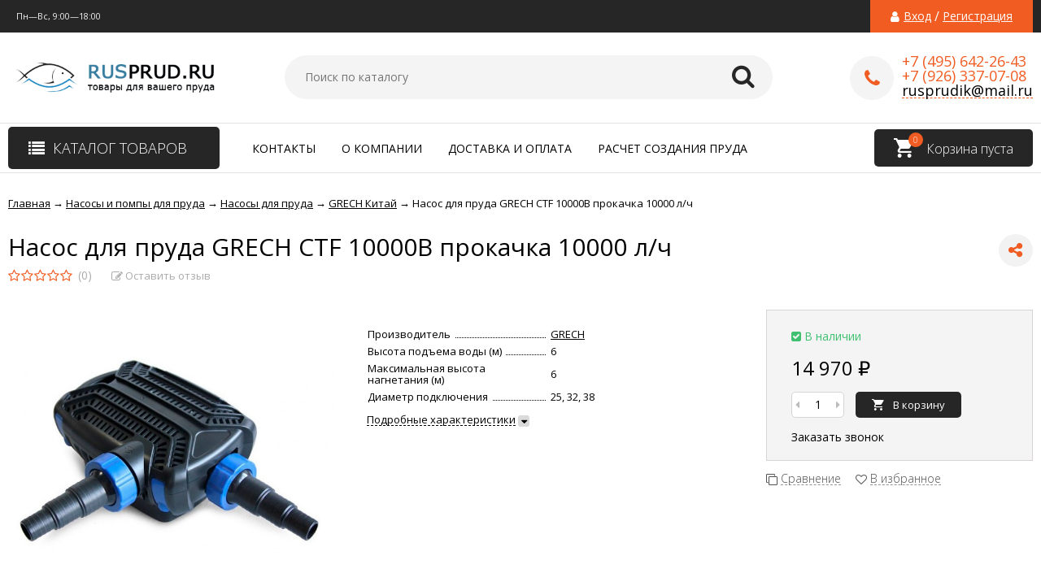

--- FILE ---
content_type: text/html; charset=utf-8
request_url: https://rusprud.ru/nasosy-i-pompy/nasosy-dlya-pruda/grech/38550/
body_size: 16801
content:
<!DOCTYPE html><html lang="ru"><head prefix="og: http://ogp.me/ns# product: http://ogp.me/ns/product#<meta http-equiv="Content-Type" content="text/html; charset=utf-8"/><meta name="viewport" content="width=device-width, initial-scale=1" /><meta http-equiv="x-ua-compatible" content="IE=edge"><title>Насос для пруда GRECH CTF 10000B прокачка 10000 л/ч купить в интернет-магазине РУСпруд по доступной цене 14 970 руб.</title><meta name="Keywords" content="Насос для пруда GRECH CTF 10000B прокачка 10000 л/ч" /><meta name="Description" content="Насос для пруда GRECH CTF 10000B прокачка 10000 л/ч 14 970 руб. в магазине РУСпруд.
Консультация и заказ по телефону +7 (495) 642-26-43.
Купить Насос для пруда GRECH CTF 10000B прокачка 10000 л/ч в магазине РУСпруд rusprud.ru" /><meta name="yandex-verification" content="f9e12e8785dfaf5a" /><link rel="canonical" href="https://rusprud.ru/nasosy-i-pompy/nasosy-dlya-pruda/grech/38550/"/><link rel="shortcut icon" href="/favicon.ico"/><!-- rss --><link rel="alternate" type="application/rss+xml" title="Rusprud" href="https://rusprud.ru/blog/rss/"><link href="/wa-data/public/site/themes/shopsky/fontawesome.min.css?v2.2.0.161" rel="stylesheet"/><link href="/wa-data/public/site/themes/shopsky/ionicons.min.css?v2.2.0.161" rel="stylesheet"/><link href="/wa-data/public/site/themes/shopsky/vendor.css?v2.2.0.161" rel="stylesheet"/><link href="https://fonts.googleapis.com/css?family=Open+Sans:300,400,400i,600,700,800&amp;subset=cyrillic" rel="stylesheet" /><style>body, input, textarea, select, button, .v-popup-close, .v-popup-content__custom .mfp-close, .v-popup-content__advert .mfp-close, .shop-sk-callback-block .mfp-close, .shop-sk-oneclick-block .mfp-close, div.shop-regions__button-close, div.dp-dialog__close-button{font-family: 'Open Sans', sans-serif;}.v-buy1click-button button, .v-cart-results__buttons .buy1click-open-button, #swipebox-top-bar{font-family: 'Open Sans', sans-serif !important;}</style><link href="/wa-data/public/site/themes/shopsky/vivashop.site.black.orange.min.css?v2.2.0.161" rel="stylesheet"/><script src="/wa-data/public/site/themes/shopsky/vendor.min.js?v2.2.0.161"></script><script src="/wa-data/public/site/themes/shopsky/critical.min.js?v2.2.0.161"></script><script>
    $(function() {
        if (typeof vIsTouchDevice !== "undefined" && vIsTouchDevice()) {
            $("body").addClass("_touchscreen").removeClass("_no-touch");
        }
    })
</script>
<script>var vivaConfigGlobal = {transformWidth : 960,searchUrl: "/search/",lastViewLength: "12",action: "product",cartAddedStyle: "1",cartRedirect: "",cartLink: "/order/",filterSubcategory: "1",priceZero: "1",priceZeroName: "Цена по запросу",maskSelectors: "input[type='phone'],input[name*='phone'], .js-login-form-fields-block input[placeholder='Телефон'], .js-login-form-fields-block input[placeholder='Номер телефона']",maskReg: "+7(###)###-##-##",addedCart: "float"}</script><link href="/wa-data/public/shop/themes/shopsky/vivashop.shop.black.orange.min.css?v2.2.0.161" rel="stylesheet"/><!-- plugin hook: 'frontend_head' --><style>.badge.percent span{background-color: #ff3c00;}.badge.percent:after{border-top-color: #ff3c00;}.v-products-card__title{height: 42px;}.v-block-column .menu-v li:nth-child(12) ~ li{display: none;}</style><meta property="og:type" content="website" />
<meta property="og:title" content="Насос для пруда GRECH CTF 10000B прокачка 10000 л/ч купить в интернет-магазине РУСпруд по доступной цене 14 970 руб." />
<meta property="og:description" content="Насос для пруда GRECH CTF 10000B прокачка 10000 л/ч 14 970 руб. в магазине РУСпруд.
Консультация и заказ по телефону +7 (495) 642-26-43.
Купить Насос для пруда GRECH CTF 10000B прокачка 10000 л/ч в магазине РУСпруд rusprud.ru" />
<meta property="og:image" content="https://rusprud.ru/wa-data/public/shop/products/50/85/38550/images/3109/3109.750x0.jpg" />
<meta property="og:url" content="https://rusprud.ru/nasosy-i-pompy/nasosy-dlya-pruda/grech/38550/" />
<meta property="product:price:amount" content="14970" />
<meta property="product:price:currency" content="RUB" />
<!--[if lt IE 9]><script>document.createElement('header');document.createElement('nav');document.createElement('section');document.createElement('article');document.createElement('aside');document.createElement('footer');document.createElement('figure');document.createElement('hgroup');document.createElement('menu');</script><![endif]--></head><body class="_no-touch _font-opensans _is-panel"><div class="v-main js-main"><div class="v-header-top js-header-top"><div class="v-header-top__wrap js-header-top-wrap _wrapper"><div class="v-header-top__list js-header-top-list"><a href="javascript:void(0)" class="v-header-top__menu-open js-header-top-menu-open" data-priority="20"><span class="v-header-top__menu-open-span"><i class="fa fa-bars" aria-hidden="true"></i></span></a><span class="v-header-top__text _phide" data-priority="30"></span><span class="v-header-top__text-small _phide" data-priority="40">Пн—Вс, 9:00—18:00</span><span class="v-header-top__auth" data-priority="10"><i class="fa fa-user v-header-top__auth-icon" aria-hidden="true"></i><a href="/login/" class="v-header-top__auth-link js-popup-open" data-id="login" data-callback="popupLogin" data-callback-param="login">Вход</a><span class="v-header-top__auth-delim"> / </span><a href="/signup/" class="v-header-top__auth-link" data-id="login" data-callback="popupLogin" data-callback-param="signup">Регистрация</a></span></div></div></div><div class="v-menu-mobile js-menu-mobile"><ul class="v-menu-mobile__list"><li class="v-menu-mobile__item js-menu-mobile-item"><a class="v-menu-mobile__link" href="/kontakty/">Контакты</a></li><li class="v-menu-mobile__item js-menu-mobile-item"><a class="v-menu-mobile__link" href="/o-kompanii/">О компании</a></li><li class="v-menu-mobile__item js-menu-mobile-item"><a class="v-menu-mobile__link" href="/dostavka-i-oplata/">Доставка и оплата</a></li><li class="v-menu-mobile__item js-menu-mobile-item"><a class="v-menu-mobile__link" href="/raschet-pruda/">Расчет создания пруда</a></li><li class="v-menu-mobile__item js-menu-mobile-item"><a class="v-menu-mobile__link" href="/raschet-plenki-dlya-pruda/">Расчет пленки для пруда</a></li><li class="v-menu-mobile__item js-menu-mobile-item"><a class="v-menu-mobile__link" href="/podbor-oborudovaniya/">Подбор оборудования для пруда</a></li><li class="v-menu-mobile__item js-menu-mobile-item"><a class="v-menu-mobile__link" href="/garantiya-i-vozvrat-tovara/">Гарантия и возврат товара</a></li><li class="v-menu-mobile__item js-menu-mobile-item"><a class="v-menu-mobile__link" href="/polzovatelskoe-soglashenie/">Пользовательское соглашение</a></li><li class="v-menu-mobile__item js-menu-mobile-item"><a class="v-menu-mobile__link" href="/">Shop-Script</a></li><li class="v-menu-mobile__item js-menu-mobile-item"><a class="v-menu-mobile__link" href="/site/">Rusprud</a></li><li class="v-menu-mobile__item js-menu-mobile-item"><a class="v-menu-mobile__link" href="/blog/">Блог</a></li></ul></div><header class="v-header js-header"><div class="v-header__wrap _wrapper"><div class="v-header__list"><div class="v-header__left"><div class="v-header__logo"><div class="v-header-logo"><a class="v-header-logo__link" href="/"><span class="v-header-logo__icon"><img class="v-header-logo__img js-header-logo-img" src="/wa-data/public/site/themes/shopsky/img/logo.png?v1586086424" data-at2x="/wa-data/public/site/themes/shopsky/img/logo@2x.png?v1586086424" alt="Rusprud" id="logo" /></span></a></div></div></div><div class="v-header__center"><div class="v-header__search"><div class="v-header-search js-header-search"><a class="v-header-search__open js-header-search-open" href="javascript:void(0)"><i class="fa fa-search btn bs-color"></i></a><div class="v-header-search__form"><div class="v-header-search__form-wrap"><form method="get" action="/search/"><div class="v-header-search__icon"><i class="fa fa-search btn bs-color"></i></div><div class="v-header-search__wrap"><input type="text" class="v-header-search__input js-header-search-input _is-ajax"  autocomplete="off" name="query" value="" placeholder="Поиск по каталогу" /><a href="javascript:void(0)" class="v-header-search__loop" onclick="$(this).closest('form').submit()"><i class="fa fa-search btn bs-color"></i></a></div><div class="v-header-search__result js-search-simple-result" style="display: none;"></div></form></div></div></div></div></div><div class="v-header__right"><div class="v-header__contacts"><div class="v-header-contacts"><a class="v-header-contacts__open js-popup-open" data-id="contacts" href="javascript:void(0)"><i class="fa fa-phone" aria-hidden="true"></i></a><div class="v-header-contacts__content"><div class="v-header-contacts__left"><a class="v-header-contacts__icon" href="javascript:void(0)"><i class="fa fa-phone" aria-hidden="true"></i></a></div><div class="v-header-contacts__right"><span class="v-header-contacts__phone">+7 (495) 642-26-43<br>+7 (926) 337-07-08<br><a style="color: #000;" href="mailto:rusprudik@mail.ru" target="_blank">rusprudik@mail.ru</a></span></div></div></div></div>
</div></div></div></header><!-- plugin hook: 'frontend_header' --><div class="v-general-menu js-general-menu"><div class="v-general-menu-wrap _wrapper"><div class="v-catalog-menu js-catalog-menu v-catalog-menu_active _is-lazy" data-active="yes" data-background="1" data-event="click" data-lazy="open"><a class="v-catalog-menu__zag js-catalog-menu-zag" href="javascript:void(0)"><span class="v-catalog-menu__open"><i class="fa fa-list v-catalog-menu__bar" aria-hidden="true"></i><span class="v-catalog-menu__open-text">Каталог товаров</span></span><span class="v-catalog-menu__open-line"></span></a><div class="v-catalog-menu__content js-catalog-menu-content _pos-item"><ul class="v-catalog-menu__list js-catalog-menu-list"><li class="v-catalog-menu__item js-catalog-menu-item _list"><a href="/korm-dlya-prudovoy-ryby/" class="v-catalog-menu__link"><span class="v-catalog-menu__icon"></span><span class="v-catalog-menu__name">Корм для прудовой рыбы</span><span class="v-catalog-menu__arrow"><i class="fa fa-caret-right" aria-hidden="true"></i></span></a><div class="v-catalog-menu-list js-catalog-menu-sub _hide"><ul class="v-catalog-menu-list__wrap js-catalog-menu-list-wrap"><li class="v-catalog-menu-list__item js-catalog-menu-item"><a href="/korm-dlya-prudovoy-ryby/korm-dlya-osetra-i-foreli-fish-food-idealex/" class="v-catalog-menu-list__link"><span class="v-catalog-menu-list__name">Корм для осетра и форели Fish food IDEALEX</span></a></li><li class="v-catalog-menu-list__item js-catalog-menu-item"><a href="/korm-dlya-prudovoy-ryby/korm-dlya-osetra-i-foreli-rossiya/" class="v-catalog-menu-list__link"><span class="v-catalog-menu-list__name">Корм для осетра и форели Россия</span></a></li><li class="v-catalog-menu-list__item js-catalog-menu-item"><a href="/korm-dlya-prudovoy-ryby/sera/" class="v-catalog-menu-list__link"><span class="v-catalog-menu-list__name">SERA</span></a></li><li class="v-catalog-menu-list__item js-catalog-menu-item"><a href="/korm-dlya-prudovoy-ryby/ideal/" class="v-catalog-menu-list__link"><span class="v-catalog-menu-list__name">IDEAL</span></a></li><li class="v-catalog-menu-list__item js-catalog-menu-item"><a href="/korm-dlya-prudovoy-ryby/dajana/" class="v-catalog-menu-list__link"><span class="v-catalog-menu-list__name">DAJANA</span></a></li><li class="v-catalog-menu-list__item js-catalog-menu-item"><a href="/korm-dlya-prudovoy-ryby/jbl/" class="v-catalog-menu-list__link"><span class="v-catalog-menu-list__name">JBL</span></a></li><li class="v-catalog-menu-list__item js-catalog-menu-item"><a href="/korm-dlya-prudovoy-ryby/prodac/" class="v-catalog-menu-list__link"><span class="v-catalog-menu-list__name">PRODAC</span></a></li><li class="v-catalog-menu-list__item js-catalog-menu-item"><a href="/korm-dlya-prudovoy-ryby/biomar/" class="v-catalog-menu-list__link"><span class="v-catalog-menu-list__name">Biomar</span></a></li><li class="v-catalog-menu-list__item js-catalog-menu-item"><a href="/korm-dlya-prudovoy-ryby/coppens/" class="v-catalog-menu-list__link"><span class="v-catalog-menu-list__name">COPPENS</span></a></li><li class="v-catalog-menu-list__item js-catalog-menu-item"><a href="/korm-dlya-prudovoy-ryby/le-gouessant/" class="v-catalog-menu-list__link"><span class="v-catalog-menu-list__name">Le Gouessant</span></a></li><li class="v-catalog-menu-list__item js-catalog-menu-item"><a href="/korm-dlya-prudovoy-ryby/tetra/" class="v-catalog-menu-list__link"><span class="v-catalog-menu-list__name">Tetra</span></a></li><li class="v-catalog-menu-list__item js-catalog-menu-item"><a href="/korm-dlya-prudovoy-ryby/startovye-korma-dlya-malka-osetra-i-foreli-coppens-koppens-germaniya/" class="v-catalog-menu-list__link"><span class="v-catalog-menu-list__name">Стартовые корма для малька осетра и форели Coppens (Коппенс, Германия)</span></a></li><li class="v-catalog-menu-list__item js-catalog-menu-item"><a href="/korm-dlya-prudovoy-ryby/korm-dlya-osetra-i-foreli-coppens/" class="v-catalog-menu-list__link"><span class="v-catalog-menu-list__name">Корм для осетра и форели COPPENS</span></a></li></ul></div></li><li class="v-catalog-menu__item js-catalog-menu-item _list"><a href="/gidroizolyatsiya-pruda/" class="v-catalog-menu__link"><span class="v-catalog-menu__icon"></span><span class="v-catalog-menu__name">Гидроизоляция пруда</span><span class="v-catalog-menu__arrow"><i class="fa fa-caret-right" aria-hidden="true"></i></span></a><div class="v-catalog-menu-list js-catalog-menu-sub _hide"><ul class="v-catalog-menu-list__wrap js-catalog-menu-list-wrap"><li class="v-catalog-menu-list__item js-catalog-menu-item"><a href="/gidroizolyatsiya-pruda/plenka-dlya-pruda/" class="v-catalog-menu-list__link"><span class="v-catalog-menu-list__name">Пленка для пруда</span><span class="v-catalog-menu-list__arrow"><i class="fa fa-caret-right" aria-hidden="true"></i></span></a><div class="v-catalog-menu-list js-catalog-menu-sub _hide"><ul class="v-catalog-menu-list__wrap js-catalog-menu-list-wrap"><li class="v-catalog-menu-list__item js-catalog-menu-item"><a href="/gidroizolyatsiya-pruda/plenka-dlya-pruda/firestone/" class="v-catalog-menu-list__link"><span class="v-catalog-menu-list__name">Firestone США</span></a></li><li class="v-catalog-menu-list__item js-catalog-menu-item"><a href="/gidroizolyatsiya-pruda/plenka-dlya-pruda/rossiya/" class="v-catalog-menu-list__link"><span class="v-catalog-menu-list__name">Геотекстиль</span></a></li><li class="v-catalog-menu-list__item js-catalog-menu-item"><a href="/gidroizolyatsiya-pruda/plenka-dlya-pruda/kitay/" class="v-catalog-menu-list__link"><span class="v-catalog-menu-list__name">Пленка для пруда ПВХ</span></a></li><li class="v-catalog-menu-list__item js-catalog-menu-item"><a href="/gidroizolyatsiya-pruda/plenka-dlya-pruda/polsha/" class="v-catalog-menu-list__link"><span class="v-catalog-menu-list__name">Кокосовый мат</span></a></li></ul></div></li><li class="v-catalog-menu-list__item js-catalog-menu-item"><a href="/gidroizolyatsiya-pruda/materialy-dlya-montazha/" class="v-catalog-menu-list__link"><span class="v-catalog-menu-list__name">Материалы для монтажа пруда</span></a></li></ul></div></li><li class="v-catalog-menu__item js-catalog-menu-item _list"><a href="/filtratsiya-pruda/" class="v-catalog-menu__link"><span class="v-catalog-menu__icon"></span><span class="v-catalog-menu__name">Фильтрация пруда</span><span class="v-catalog-menu__arrow"><i class="fa fa-caret-right" aria-hidden="true"></i></span></a><div class="v-catalog-menu-list js-catalog-menu-sub _hide"><ul class="v-catalog-menu-list__wrap js-catalog-menu-list-wrap"><li class="v-catalog-menu-list__item js-catalog-menu-item"><a href="/filtratsiya-pruda/filtry-dlya-pruda/" class="v-catalog-menu-list__link"><span class="v-catalog-menu-list__name">Фильтры для пруда</span><span class="v-catalog-menu-list__arrow"><i class="fa fa-caret-right" aria-hidden="true"></i></span></a><div class="v-catalog-menu-list js-catalog-menu-sub _hide"><ul class="v-catalog-menu-list__wrap js-catalog-menu-list-wrap"><li class="v-catalog-menu-list__item js-catalog-menu-item"><a href="/filtratsiya-pruda/filtry-dlya-pruda/sunsun/" class="v-catalog-menu-list__link"><span class="v-catalog-menu-list__name">SUNSUN</span></a></li><li class="v-catalog-menu-list__item js-catalog-menu-item"><a href="/filtratsiya-pruda/filtry-dlya-pruda/oase-germaniya/" class="v-catalog-menu-list__link"><span class="v-catalog-menu-list__name">OASE Германия</span></a></li><li class="v-catalog-menu-list__item js-catalog-menu-item"><a href="/filtratsiya-pruda/filtry-dlya-pruda/velda/" class="v-catalog-menu-list__link"><span class="v-catalog-menu-list__name">Velda Германия</span></a></li><li class="v-catalog-menu-list__item js-catalog-menu-item"><a href="/filtratsiya-pruda/filtry-dlya-pruda/grech/" class="v-catalog-menu-list__link"><span class="v-catalog-menu-list__name">GRECH Китай</span></a></li><li class="v-catalog-menu-list__item js-catalog-menu-item"><a href="/filtratsiya-pruda/filtry-dlya-pruda/sicce/" class="v-catalog-menu-list__link"><span class="v-catalog-menu-list__name">SICCE Италия</span></a></li><li class="v-catalog-menu-list__item js-catalog-menu-item"><a href="/filtratsiya-pruda/filtry-dlya-pruda/jebao/" class="v-catalog-menu-list__link"><span class="v-catalog-menu-list__name">Jebao Китай</span></a></li><li class="v-catalog-menu-list__item js-catalog-menu-item"><a href="/filtratsiya-pruda/filtry-dlya-pruda/pondtech/" class="v-catalog-menu-list__link"><span class="v-catalog-menu-list__name">Pondtech Китай</span></a></li><li class="v-catalog-menu-list__item js-catalog-menu-item"><a href="/filtratsiya-pruda/filtry-dlya-pruda/messner/" class="v-catalog-menu-list__link"><span class="v-catalog-menu-list__name">Messner</span></a></li><li class="v-catalog-menu-list__item js-catalog-menu-item"><a href="/filtratsiya-pruda/filtry-dlya-pruda/aquael/" class="v-catalog-menu-list__link"><span class="v-catalog-menu-list__name">Aquael Польша</span></a></li></ul></div></li><li class="v-catalog-menu-list__item js-catalog-menu-item"><a href="/filtratsiya-pruda/napolniteli-dlya-filtrov/" class="v-catalog-menu-list__link"><span class="v-catalog-menu-list__name">Наполнители фильтров для пруда</span></a></li><li class="v-catalog-menu-list__item js-catalog-menu-item"><a href="/filtratsiya-pruda/barabannye-filtry-dlya-uzv/" class="v-catalog-menu-list__link"><span class="v-catalog-menu-list__name">Барабанные фильтры для УЗВ</span></a></li></ul></div></li><li class="v-catalog-menu__item js-catalog-menu-item _list"><a href="/nasosy-i-pompy/" class="v-catalog-menu__link"><span class="v-catalog-menu__icon"></span><span class="v-catalog-menu__name">Насосы и помпы для пруда</span><span class="v-catalog-menu__arrow"><i class="fa fa-caret-right" aria-hidden="true"></i></span></a><div class="v-catalog-menu-list js-catalog-menu-sub _hide"><ul class="v-catalog-menu-list__wrap js-catalog-menu-list-wrap"><li class="v-catalog-menu-list__item js-catalog-menu-item"><a href="/nasosy-i-pompy/nasosy-dlya-pruda/" class="v-catalog-menu-list__link"><span class="v-catalog-menu-list__name">Насосы для пруда</span><span class="v-catalog-menu-list__arrow"><i class="fa fa-caret-right" aria-hidden="true"></i></span></a><div class="v-catalog-menu-list js-catalog-menu-sub _hide"><ul class="v-catalog-menu-list__wrap js-catalog-menu-list-wrap"><li class="v-catalog-menu-list__item js-catalog-menu-item"><a href="/nasosy-i-pompy/nasosy-dlya-pruda/oase/" class="v-catalog-menu-list__link"><span class="v-catalog-menu-list__name">OASE Германия</span></a></li><li class="v-catalog-menu-list__item js-catalog-menu-item"><a href="/nasosy-i-pompy/nasosy-dlya-pruda/pondtech/" class="v-catalog-menu-list__link"><span class="v-catalog-menu-list__name">Pondtech Китай</span></a></li><li class="v-catalog-menu-list__item js-catalog-menu-item"><a href="/nasosy-i-pompy/nasosy-dlya-pruda/jebao/" class="v-catalog-menu-list__link"><span class="v-catalog-menu-list__name">Jebao Китай</span></a></li><li class="v-catalog-menu-list__item js-catalog-menu-item"><a href="/nasosy-i-pompy/nasosy-dlya-pruda/grech/" class="v-catalog-menu-list__link"><span class="v-catalog-menu-list__name">GRECH Китай</span></a></li><li class="v-catalog-menu-list__item js-catalog-menu-item"><a href="/nasosy-i-pompy/nasosy-dlya-pruda/sicce/" class="v-catalog-menu-list__link"><span class="v-catalog-menu-list__name">SICCE Италия</span></a></li><li class="v-catalog-menu-list__item js-catalog-menu-item"><a href="/nasosy-i-pompy/nasosy-dlya-pruda/lifetech/" class="v-catalog-menu-list__link"><span class="v-catalog-menu-list__name">Lifetech</span></a></li><li class="v-catalog-menu-list__item js-catalog-menu-item"><a href="/nasosy-i-pompy/nasosy-dlya-pruda/messner/" class="v-catalog-menu-list__link"><span class="v-catalog-menu-list__name">Messner</span></a></li></ul></div></li><li class="v-catalog-menu-list__item js-catalog-menu-item"><a href="/nasosy-i-pompy/zapchpasti-dlya-nasosov/" class="v-catalog-menu-list__link"><span class="v-catalog-menu-list__name">Запчпасти для прудовых насосов</span></a></li></ul></div></li><li class="v-catalog-menu__item js-catalog-menu-item _list"><a href="/fontany-dlya-pruda/" class="v-catalog-menu__link"><span class="v-catalog-menu__icon"></span><span class="v-catalog-menu__name">Фонтаны для пруда</span><span class="v-catalog-menu__arrow"><i class="fa fa-caret-right" aria-hidden="true"></i></span></a><div class="v-catalog-menu-list js-catalog-menu-sub _hide"><ul class="v-catalog-menu-list__wrap js-catalog-menu-list-wrap"><li class="v-catalog-menu-list__item js-catalog-menu-item"><a href="/fontany-dlya-pruda/fontannye-nasosy/" class="v-catalog-menu-list__link"><span class="v-catalog-menu-list__name">Фонтанные насосы</span><span class="v-catalog-menu-list__arrow"><i class="fa fa-caret-right" aria-hidden="true"></i></span></a><div class="v-catalog-menu-list js-catalog-menu-sub _hide"><ul class="v-catalog-menu-list__wrap js-catalog-menu-list-wrap"><li class="v-catalog-menu-list__item js-catalog-menu-item"><a href="/fontany-dlya-pruda/fontannye-nasosy/oase-germaniya/" class="v-catalog-menu-list__link"><span class="v-catalog-menu-list__name">OASE Германия</span></a></li><li class="v-catalog-menu-list__item js-catalog-menu-item"><a href="/fontany-dlya-pruda/fontannye-nasosy/pondtech/" class="v-catalog-menu-list__link"><span class="v-catalog-menu-list__name">Pondtech Китай</span></a></li><li class="v-catalog-menu-list__item js-catalog-menu-item"><a href="/fontany-dlya-pruda/fontannye-nasosy/jebao/" class="v-catalog-menu-list__link"><span class="v-catalog-menu-list__name">Jebao Китай</span></a></li><li class="v-catalog-menu-list__item js-catalog-menu-item"><a href="/fontany-dlya-pruda/fontannye-nasosy/grech/" class="v-catalog-menu-list__link"><span class="v-catalog-menu-list__name">GRECH Китай</span></a></li><li class="v-catalog-menu-list__item js-catalog-menu-item"><a href="/fontany-dlya-pruda/fontannye-nasosy/sicce/" class="v-catalog-menu-list__link"><span class="v-catalog-menu-list__name">SICCE Италия</span></a></li><li class="v-catalog-menu-list__item js-catalog-menu-item"><a href="/fontany-dlya-pruda/fontannye-nasosy/aquael/" class="v-catalog-menu-list__link"><span class="v-catalog-menu-list__name">Aquael Польша</span></a></li><li class="v-catalog-menu-list__item js-catalog-menu-item"><a href="/fontany-dlya-pruda/fontannye-nasosy/hailea/" class="v-catalog-menu-list__link"><span class="v-catalog-menu-list__name">HAILEA</span></a></li></ul></div></li><li class="v-catalog-menu-list__item js-catalog-menu-item"><a href="/fontany-dlya-pruda/fontannye-nasadki/" class="v-catalog-menu-list__link"><span class="v-catalog-menu-list__name">Фонтанные насадки</span></a></li></ul></div></li><li class="v-catalog-menu__item js-catalog-menu-item _list"><a href="/uf-sterilizatory/" class="v-catalog-menu__link"><span class="v-catalog-menu__icon"></span><span class="v-catalog-menu__name">У.Ф. Стерилизаторы</span><span class="v-catalog-menu__arrow"><i class="fa fa-caret-right" aria-hidden="true"></i></span></a><div class="v-catalog-menu-list js-catalog-menu-sub _hide"><ul class="v-catalog-menu-list__wrap js-catalog-menu-list-wrap"><li class="v-catalog-menu-list__item js-catalog-menu-item"><a href="/uf-sterilizatory/sterilizatory-dlya-pruda/" class="v-catalog-menu-list__link"><span class="v-catalog-menu-list__name">Стерилизаторы для пруда</span><span class="v-catalog-menu-list__arrow"><i class="fa fa-caret-right" aria-hidden="true"></i></span></a><div class="v-catalog-menu-list js-catalog-menu-sub _hide"><ul class="v-catalog-menu-list__wrap js-catalog-menu-list-wrap"><li class="v-catalog-menu-list__item js-catalog-menu-item"><a href="/uf-sterilizatory/sterilizatory-dlya-pruda/sunsun/" class="v-catalog-menu-list__link"><span class="v-catalog-menu-list__name">SUNSUN</span></a></li><li class="v-catalog-menu-list__item js-catalog-menu-item"><a href="/uf-sterilizatory/sterilizatory-dlya-pruda/oase/" class="v-catalog-menu-list__link"><span class="v-catalog-menu-list__name">OASE Германия</span><span class="v-catalog-menu-list__arrow"><i class="fa fa-caret-right" aria-hidden="true"></i></span></a><div class="v-catalog-menu-list js-catalog-menu-sub _hide"><ul class="v-catalog-menu-list__wrap js-catalog-menu-list-wrap"><li class="v-catalog-menu-list__item js-catalog-menu-item"><a href="/uf-sterilizatory/sterilizatory-dlya-pruda/oase/microbe-lift/" class="v-catalog-menu-list__link"><span class="v-catalog-menu-list__name">MICROBE-LIFT</span></a></li></ul></div></li><li class="v-catalog-menu-list__item js-catalog-menu-item"><a href="/uf-sterilizatory/sterilizatory-dlya-pruda/pondtech/" class="v-catalog-menu-list__link"><span class="v-catalog-menu-list__name">Pondtech Китай</span></a></li><li class="v-catalog-menu-list__item js-catalog-menu-item"><a href="/uf-sterilizatory/sterilizatory-dlya-pruda/jebao/" class="v-catalog-menu-list__link"><span class="v-catalog-menu-list__name">Jebao Китай</span><span class="v-catalog-menu-list__arrow"><i class="fa fa-caret-right" aria-hidden="true"></i></span></a><div class="v-catalog-menu-list js-catalog-menu-sub _hide"><ul class="v-catalog-menu-list__wrap js-catalog-menu-list-wrap"><li class="v-catalog-menu-list__item js-catalog-menu-item"><a href="/uf-sterilizatory/sterilizatory-dlya-pruda/jebao/biobird/" class="v-catalog-menu-list__link"><span class="v-catalog-menu-list__name">BIOBIRD</span></a></li></ul></div></li><li class="v-catalog-menu-list__item js-catalog-menu-item"><a href="/uf-sterilizatory/sterilizatory-dlya-pruda/velda/" class="v-catalog-menu-list__link"><span class="v-catalog-menu-list__name">Velda</span></a></li><li class="v-catalog-menu-list__item js-catalog-menu-item"><a href="/uf-sterilizatory/sterilizatory-dlya-pruda/messner/" class="v-catalog-menu-list__link"><span class="v-catalog-menu-list__name">Messner</span></a></li></ul></div></li></ul></div></li><li class="v-catalog-menu__item js-catalog-menu-item _list"><a href="/lampy-dlya-sterilizatora/" class="v-catalog-menu__link"><span class="v-catalog-menu__icon"></span><span class="v-catalog-menu__name">Лампы для стерилизатора</span><span class="v-catalog-menu__arrow"><i class="fa fa-caret-right" aria-hidden="true"></i></span></a><div class="v-catalog-menu-list js-catalog-menu-sub _hide"><ul class="v-catalog-menu-list__wrap js-catalog-menu-list-wrap"><li class="v-catalog-menu-list__item js-catalog-menu-item"><a href="/lampy-dlya-sterilizatora/oase/" class="v-catalog-menu-list__link"><span class="v-catalog-menu-list__name">OASE Германия</span></a></li></ul></div></li><li class="v-catalog-menu__item js-catalog-menu-item _list"><a href="/kompressory-dlya-pruda/" class="v-catalog-menu__link"><span class="v-catalog-menu__icon"></span><span class="v-catalog-menu__name">Компрессоры для пруда</span><span class="v-catalog-menu__arrow"><i class="fa fa-caret-right" aria-hidden="true"></i></span></a><div class="v-catalog-menu-list js-catalog-menu-sub _hide"><ul class="v-catalog-menu-list__wrap js-catalog-menu-list-wrap"><li class="v-catalog-menu-list__item js-catalog-menu-item"><a href="/kompressory-dlya-pruda/sunsun/" class="v-catalog-menu-list__link"><span class="v-catalog-menu-list__name">SUNSUN</span></a></li><li class="v-catalog-menu-list__item js-catalog-menu-item"><a href="/kompressory-dlya-pruda/secoh/" class="v-catalog-menu-list__link"><span class="v-catalog-menu-list__name">SECOH</span></a></li><li class="v-catalog-menu-list__item js-catalog-menu-item"><a href="/kompressory-dlya-pruda/sonic/" class="v-catalog-menu-list__link"><span class="v-catalog-menu-list__name">Sonic</span></a></li><li class="v-catalog-menu-list__item js-catalog-menu-item"><a href="/kompressory-dlya-pruda/hailea/" class="v-catalog-menu-list__link"><span class="v-catalog-menu-list__name">HAILEA</span></a></li><li class="v-catalog-menu-list__item js-catalog-menu-item"><a href="/kompressory-dlya-pruda/pondtech/" class="v-catalog-menu-list__link"><span class="v-catalog-menu-list__name">Pondtech</span></a></li><li class="v-catalog-menu-list__item js-catalog-menu-item"><a href="/kompressory-dlya-pruda/oase/" class="v-catalog-menu-list__link"><span class="v-catalog-menu-list__name">OASE</span></a></li><li class="v-catalog-menu-list__item js-catalog-menu-item"><a href="/kompressory-dlya-pruda/boyu/" class="v-catalog-menu-list__link"><span class="v-catalog-menu-list__name">BOYU</span></a></li><li class="v-catalog-menu-list__item js-catalog-menu-item"><a href="/kompressory-dlya-pruda/jecod/" class="v-catalog-menu-list__link"><span class="v-catalog-menu-list__name">JECOD</span></a></li><li class="v-catalog-menu-list__item js-catalog-menu-item"><a href="/kompressory-dlya-pruda/resun/" class="v-catalog-menu-list__link"><span class="v-catalog-menu-list__name">RESUN</span></a></li></ul></div></li><li class="v-catalog-menu__item js-catalog-menu-item _list"><a href="/raspyliteli-prudovye/" class="v-catalog-menu__link"><span class="v-catalog-menu__icon"></span><span class="v-catalog-menu__name">Распылители прудовые</span></a></li><li class="v-catalog-menu__item js-catalog-menu-item _list"><a href="/svetilniki-dlya-pruda/" class="v-catalog-menu__link"><span class="v-catalog-menu__icon"></span><span class="v-catalog-menu__name">Светильники для пруда</span><span class="v-catalog-menu__arrow"><i class="fa fa-caret-right" aria-hidden="true"></i></span></a><div class="v-catalog-menu-list js-catalog-menu-sub _hide"><ul class="v-catalog-menu-list__wrap js-catalog-menu-list-wrap"><li class="v-catalog-menu-list__item js-catalog-menu-item"><a href="/svetilniki-dlya-pruda/oase/" class="v-catalog-menu-list__link"><span class="v-catalog-menu-list__name">OASE</span></a></li><li class="v-catalog-menu-list__item js-catalog-menu-item"><a href="/svetilniki-dlya-pruda/pondtech/" class="v-catalog-menu-list__link"><span class="v-catalog-menu-list__name">Pondtech</span></a></li><li class="v-catalog-menu-list__item js-catalog-menu-item"><a href="/svetilniki-dlya-pruda/jebao/" class="v-catalog-menu-list__link"><span class="v-catalog-menu-list__name">Jebao</span></a></li><li class="v-catalog-menu-list__item js-catalog-menu-item"><a href="/svetilniki-dlya-pruda/garden-lights/" class="v-catalog-menu-list__link"><span class="v-catalog-menu-list__name">Garden Lights</span></a></li><li class="v-catalog-menu-list__item js-catalog-menu-item"><a href="/svetilniki-dlya-pruda/moonlight/" class="v-catalog-menu-list__link"><span class="v-catalog-menu-list__name">Moonlight</span></a></li></ul></div></li><li class="v-catalog-menu__item js-catalog-menu-item _list"><a href="/biopreparaty-dlya-pruda/" class="v-catalog-menu__link"><span class="v-catalog-menu__icon"></span><span class="v-catalog-menu__name">Биопрепараты для пруда</span><span class="v-catalog-menu__arrow"><i class="fa fa-caret-right" aria-hidden="true"></i></span></a><div class="v-catalog-menu-list js-catalog-menu-sub _hide"><ul class="v-catalog-menu-list__wrap js-catalog-menu-list-wrap"><li class="v-catalog-menu-list__item js-catalog-menu-item"><a href="/biopreparaty-dlya-pruda/preparaty-dlya-pruda/" class="v-catalog-menu-list__link"><span class="v-catalog-menu-list__name">Стартовые бактерии для пруда</span><span class="v-catalog-menu-list__arrow"><i class="fa fa-caret-right" aria-hidden="true"></i></span></a><div class="v-catalog-menu-list js-catalog-menu-sub _hide"><ul class="v-catalog-menu-list__wrap js-catalog-menu-list-wrap"><li class="v-catalog-menu-list__item js-catalog-menu-item"><a href="/biopreparaty-dlya-pruda/preparaty-dlya-pruda/soll/" class="v-catalog-menu-list__link"><span class="v-catalog-menu-list__name">Soll</span></a></li></ul></div></li><li class="v-catalog-menu-list__item js-catalog-menu-item"><a href="/biopreparaty-dlya-pruda/borba-s-vodoroslyami-v-prudu/" class="v-catalog-menu-list__link"><span class="v-catalog-menu-list__name">Борьба с водорослями в пруду</span><span class="v-catalog-menu-list__arrow"><i class="fa fa-caret-right" aria-hidden="true"></i></span></a><div class="v-catalog-menu-list js-catalog-menu-sub _hide"><ul class="v-catalog-menu-list__wrap js-catalog-menu-list-wrap"><li class="v-catalog-menu-list__item js-catalog-menu-item"><a href="/biopreparaty-dlya-pruda/borba-s-vodoroslyami-v-prudu/oase/" class="v-catalog-menu-list__link"><span class="v-catalog-menu-list__name">OASE</span></a></li><li class="v-catalog-menu-list__item js-catalog-menu-item"><a href="/biopreparaty-dlya-pruda/borba-s-vodoroslyami-v-prudu/soll/" class="v-catalog-menu-list__link"><span class="v-catalog-menu-list__name">Soll</span></a></li><li class="v-catalog-menu-list__item js-catalog-menu-item"><a href="/biopreparaty-dlya-pruda/borba-s-vodoroslyami-v-prudu/biobird/" class="v-catalog-menu-list__link"><span class="v-catalog-menu-list__name">BIOBIRD</span></a></li><li class="v-catalog-menu-list__item js-catalog-menu-item"><a href="/biopreparaty-dlya-pruda/borba-s-vodoroslyami-v-prudu/doctor-fish/" class="v-catalog-menu-list__link"><span class="v-catalog-menu-list__name">DOCTOR FISH</span></a></li><li class="v-catalog-menu-list__item js-catalog-menu-item"><a href="/biopreparaty-dlya-pruda/borba-s-vodoroslyami-v-prudu/greenbox/" class="v-catalog-menu-list__link"><span class="v-catalog-menu-list__name">GreenBox</span></a></li><li class="v-catalog-menu-list__item js-catalog-menu-item"><a href="/biopreparaty-dlya-pruda/borba-s-vodoroslyami-v-prudu/tetra/" class="v-catalog-menu-list__link"><span class="v-catalog-menu-list__name">Tetra</span></a></li></ul></div></li><li class="v-catalog-menu-list__item js-catalog-menu-item"><a href="/biopreparaty-dlya-pruda/preparaty-dlya-podderzhaniya-chistoy-vody/" class="v-catalog-menu-list__link"><span class="v-catalog-menu-list__name">Препараты для поддержания чистой воды</span><span class="v-catalog-menu-list__arrow"><i class="fa fa-caret-right" aria-hidden="true"></i></span></a><div class="v-catalog-menu-list js-catalog-menu-sub _hide"><ul class="v-catalog-menu-list__wrap js-catalog-menu-list-wrap"><li class="v-catalog-menu-list__item js-catalog-menu-item"><a href="/biopreparaty-dlya-pruda/preparaty-dlya-podderzhaniya-chistoy-vody/oase/" class="v-catalog-menu-list__link"><span class="v-catalog-menu-list__name">OASE Германия</span></a></li><li class="v-catalog-menu-list__item js-catalog-menu-item"><a href="/biopreparaty-dlya-pruda/preparaty-dlya-podderzhaniya-chistoy-vody/s/" class="v-catalog-menu-list__link"><span class="v-catalog-menu-list__name">Soll</span></a></li><li class="v-catalog-menu-list__item js-catalog-menu-item"><a href="/biopreparaty-dlya-pruda/preparaty-dlya-podderzhaniya-chistoy-vody/b/" class="v-catalog-menu-list__link"><span class="v-catalog-menu-list__name">BIOBIRD</span></a></li></ul></div></li><li class="v-catalog-menu-list__item js-catalog-menu-item"><a href="/biopreparaty-dlya-pruda/lekarstva-dlya-ryb/" class="v-catalog-menu-list__link"><span class="v-catalog-menu-list__name">Лекарства для рыб</span><span class="v-catalog-menu-list__arrow"><i class="fa fa-caret-right" aria-hidden="true"></i></span></a><div class="v-catalog-menu-list js-catalog-menu-sub _hide"><ul class="v-catalog-menu-list__wrap js-catalog-menu-list-wrap"><li class="v-catalog-menu-list__item js-catalog-menu-item"><a href="/biopreparaty-dlya-pruda/lekarstva-dlya-ryb/vladox/" class="v-catalog-menu-list__link"><span class="v-catalog-menu-list__name">VladOx</span></a></li><li class="v-catalog-menu-list__item js-catalog-menu-item"><a href="/biopreparaty-dlya-pruda/lekarstva-dlya-ryb/biofarmika/" class="v-catalog-menu-list__link"><span class="v-catalog-menu-list__name">Биофармика</span></a></li></ul></div></li><li class="v-catalog-menu-list__item js-catalog-menu-item"><a href="/biopreparaty-dlya-pruda/dezinfektsiya-dlya-fontanov-i-prudov/" class="v-catalog-menu-list__link"><span class="v-catalog-menu-list__name">Дезинфекция для фонтанов и прудов</span><span class="v-catalog-menu-list__arrow"><i class="fa fa-caret-right" aria-hidden="true"></i></span></a><div class="v-catalog-menu-list js-catalog-menu-sub _hide"><ul class="v-catalog-menu-list__wrap js-catalog-menu-list-wrap"><li class="v-catalog-menu-list__item js-catalog-menu-item"><a href="/biopreparaty-dlya-pruda/dezinfektsiya-dlya-fontanov-i-prudov/oase/" class="v-catalog-menu-list__link"><span class="v-catalog-menu-list__name">OASE Германия</span></a></li></ul></div></li></ul></div></li><li class="v-catalog-menu__item js-catalog-menu-item _list"><a href="/skimmery-dlya-pruda/" class="v-catalog-menu__link"><span class="v-catalog-menu__icon"></span><span class="v-catalog-menu__name">Скиммеры для пруда</span><span class="v-catalog-menu__arrow"><i class="fa fa-caret-right" aria-hidden="true"></i></span></a><div class="v-catalog-menu-list js-catalog-menu-sub _hide"><ul class="v-catalog-menu-list__wrap js-catalog-menu-list-wrap"><li class="v-catalog-menu-list__item js-catalog-menu-item"><a href="/skimmery-dlya-pruda/messner/" class="v-catalog-menu-list__link"><span class="v-catalog-menu-list__name">Messner</span></a></li><li class="v-catalog-menu-list__item js-catalog-menu-item"><a href="/skimmery-dlya-pruda/oase/" class="v-catalog-menu-list__link"><span class="v-catalog-menu-list__name">OASE</span></a></li><li class="v-catalog-menu-list__item js-catalog-menu-item"><a href="/skimmery-dlya-pruda/jebao/" class="v-catalog-menu-list__link"><span class="v-catalog-menu-list__name">Jebao</span></a></li><li class="v-catalog-menu-list__item js-catalog-menu-item"><a href="/skimmery-dlya-pruda/grech/" class="v-catalog-menu-list__link"><span class="v-catalog-menu-list__name">GRECH</span></a></li><li class="v-catalog-menu-list__item js-catalog-menu-item"><a href="/skimmery-dlya-pruda/pondtech/" class="v-catalog-menu-list__link"><span class="v-catalog-menu-list__name">Pondtech</span></a></li><li class="v-catalog-menu-list__item js-catalog-menu-item"><a href="/skimmery-dlya-pruda/savio/" class="v-catalog-menu-list__link"><span class="v-catalog-menu-list__name">Savio</span></a></li></ul></div></li><li class="v-catalog-menu__item js-catalog-menu-item _list"><a href="/pylesosy-dlya-pruda/" class="v-catalog-menu__link"><span class="v-catalog-menu__icon"></span><span class="v-catalog-menu__name">Пылесосы для пруда</span></a></li><li class="v-catalog-menu__item js-catalog-menu-item _list"><a href="/avto-kormushki-dlya-ryb/" class="v-catalog-menu__link"><span class="v-catalog-menu__icon"></span><span class="v-catalog-menu__name">Автокормушки для рыб</span></a></li><li class="v-catalog-menu__item js-catalog-menu-item _list"><a href="/generatory-tumana/" class="v-catalog-menu__link"><span class="v-catalog-menu__icon"></span><span class="v-catalog-menu__name">Генераторы тумана</span></a></li><li class="v-catalog-menu__item js-catalog-menu-item _list"><a href="/sadovye-rozetki/" class="v-catalog-menu__link"><span class="v-catalog-menu__icon"></span><span class="v-catalog-menu__name">Садовые розетки</span></a></li><li class="v-catalog-menu__item js-catalog-menu-item _list"><a href="/antiobledeniteli-dlya-pruda/" class="v-catalog-menu__link"><span class="v-catalog-menu__icon"></span><span class="v-catalog-menu__name">Антиобледенители для пруда</span></a></li><li class="v-catalog-menu__item js-catalog-menu-item _list"><a href="/dopolnitelno/" class="v-catalog-menu__link"><span class="v-catalog-menu__icon"></span><span class="v-catalog-menu__name">Дополнительно для пруда</span><span class="v-catalog-menu__arrow"><i class="fa fa-caret-right" aria-hidden="true"></i></span></a><div class="v-catalog-menu-list js-catalog-menu-sub _hide"><ul class="v-catalog-menu-list__wrap js-catalog-menu-list-wrap"><li class="v-catalog-menu-list__item js-catalog-menu-item"><a href="/dopolnitelno/analizatory-vody/" class="v-catalog-menu-list__link"><span class="v-catalog-menu-list__name">Анализаторы воды</span></a></li><li class="v-catalog-menu-list__item js-catalog-menu-item"><a href="/dopolnitelno/sachki-dlya-pruda/" class="v-catalog-menu-list__link"><span class="v-catalog-menu-list__name">Сачки для пруда</span></a></li><li class="v-catalog-menu-list__item js-catalog-menu-item"><a href="/dopolnitelno/shlangi-dlya-kompressorov/" class="v-catalog-menu-list__link"><span class="v-catalog-menu-list__name">Шланги для прудовых компрессоров</span></a></li><li class="v-catalog-menu-list__item js-catalog-menu-item"><a href="/dopolnitelno/shlangi-dlya-pruda/" class="v-catalog-menu-list__link"><span class="v-catalog-menu-list__name">Шланги для пруда</span></a></li></ul></div></li></ul></div></div>
<div class="v-cart-mini js-cart-mini" data-url="/cart/" data-empty-title="Корзина пуста"><a class="v-cart-mini__link" href="/order/"><i class="ion-android-cart v-cart-mini__icon"></i> <span class="v-cart-mini__amount js-cart-mini-amount">Корзина пуста</span><span class="v-cart-mini__count js-cart-mini-count">0</span></a><div class="v-cart-mini__filling js-cart-mini-filling"></div></div><div class="v-menu _overflow js-menu"><div class="rel_menu" style="width: auto; float: left;"><ul class="v-menu__list js-menu-list"><li class="v-menu__item js-menu-item"><a href="/kontakty/" class="v-menu__link">Контакты</a></li><li class="v-menu__item js-menu-item"><a href="/o-kompanii/" class="v-menu__link">О компании</a></li><li class="v-menu__item js-menu-item"><a href="/dostavka-i-oplata/" class="v-menu__link">Доставка и оплата</a></li><li class="v-menu__item js-menu-item"><a href="/raschet-pruda/" class="v-menu__link">Расчет создания пруда</a></li><li class="v-menu__item js-menu-item"><a href="/raschet-plenki-dlya-pruda/" class="v-menu__link">Расчет пленки для пруда</a></li><li class="v-menu__item js-menu-item"><a href="/podbor-oborudovaniya/" class="v-menu__link">Подбор оборудования для пруда</a></li><li class="v-menu__item js-menu-item"><a href="/garantiya-i-vozvrat-tovara/" class="v-menu__link">Гарантия и возврат товара</a></li><li class="v-menu__item js-menu-item"><a href="/polzovatelskoe-soglashenie/" class="v-menu__link">Пользовательское соглашение</a></li><li class="v-menu__item js-menu-item"><a href="/" class="v-menu__link">Shop-Script</a></li><li class="v-menu__item js-menu-item"><a href="/site/" class="v-menu__link">Rusprud</a></li><li class="v-menu__item js-menu-item"><a href="/blog/" class="v-menu__link">Блог</a></li></ul></div></div>
<script>
    var width_block  = $('.v-menu').width();
    var width_menu   = $('.rel_menu').width();
    if (width_block < width_menu) {
        $('.d_menu').css({display : 'block', left : width_block+'px'});
        var summ=0;
        $('.js-menu-item').each(function(){
            summ += 1*$(this).width();
            if (summ > width_block) {
                $(this).css('display', 'none');
            }
        });
    }
</script>
</div></div><div class="v-catalog-mobile js-catalog-mobile"><ul class="v-catalog-mobile__list"><li class="v-catalog-mobile__item"><div class="v-catalog-mobile__item-point"><a href="/korm-dlya-prudovoy-ryby/" class="v-catalog-mobile__link"><span class="v-catalog-mobile__name">Корм для прудовой рыбы</span></a><span class="v-catalog-mobile__expand js-catalog-mobile-expand" data-expand-id="98"><i class="fa fa-plus-square" aria-hidden="true"></i></span></div><div class="v-catalog-mobile__submenu js-catalog-mobile-submenu _level1" data-expand-block="98"><div class="v-catalog-mobile__sub-item"><div class="v-catalog-mobile__sub-point"><a href="/korm-dlya-prudovoy-ryby/korm-dlya-osetra-i-foreli-fish-food-idealex/" class="v-catalog-mobile__sub-link"><span class="v-catalog-mobile__sub-name">Корм для осетра и форели Fish food IDEALEX</span></a></div></div><div class="v-catalog-mobile__sub-item"><div class="v-catalog-mobile__sub-point"><a href="/korm-dlya-prudovoy-ryby/korm-dlya-osetra-i-foreli-rossiya/" class="v-catalog-mobile__sub-link"><span class="v-catalog-mobile__sub-name">Корм для осетра и форели Россия</span></a></div></div><div class="v-catalog-mobile__sub-item"><div class="v-catalog-mobile__sub-point"><a href="/korm-dlya-prudovoy-ryby/sera/" class="v-catalog-mobile__sub-link"><span class="v-catalog-mobile__sub-name">SERA</span></a></div></div><div class="v-catalog-mobile__sub-item"><div class="v-catalog-mobile__sub-point"><a href="/korm-dlya-prudovoy-ryby/ideal/" class="v-catalog-mobile__sub-link"><span class="v-catalog-mobile__sub-name">IDEAL</span></a></div></div><div class="v-catalog-mobile__sub-item"><div class="v-catalog-mobile__sub-point"><a href="/korm-dlya-prudovoy-ryby/dajana/" class="v-catalog-mobile__sub-link"><span class="v-catalog-mobile__sub-name">DAJANA</span></a></div></div><div class="v-catalog-mobile__sub-item"><div class="v-catalog-mobile__sub-point"><a href="/korm-dlya-prudovoy-ryby/jbl/" class="v-catalog-mobile__sub-link"><span class="v-catalog-mobile__sub-name">JBL</span></a></div></div><div class="v-catalog-mobile__sub-item"><div class="v-catalog-mobile__sub-point"><a href="/korm-dlya-prudovoy-ryby/prodac/" class="v-catalog-mobile__sub-link"><span class="v-catalog-mobile__sub-name">PRODAC</span></a></div></div><div class="v-catalog-mobile__sub-item"><div class="v-catalog-mobile__sub-point"><a href="/korm-dlya-prudovoy-ryby/biomar/" class="v-catalog-mobile__sub-link"><span class="v-catalog-mobile__sub-name">Biomar</span></a></div></div><div class="v-catalog-mobile__sub-item"><div class="v-catalog-mobile__sub-point"><a href="/korm-dlya-prudovoy-ryby/coppens/" class="v-catalog-mobile__sub-link"><span class="v-catalog-mobile__sub-name">COPPENS</span></a></div></div><div class="v-catalog-mobile__sub-item"><div class="v-catalog-mobile__sub-point"><a href="/korm-dlya-prudovoy-ryby/le-gouessant/" class="v-catalog-mobile__sub-link"><span class="v-catalog-mobile__sub-name">Le Gouessant</span></a></div></div><div class="v-catalog-mobile__sub-item"><div class="v-catalog-mobile__sub-point"><a href="/korm-dlya-prudovoy-ryby/tetra/" class="v-catalog-mobile__sub-link"><span class="v-catalog-mobile__sub-name">Tetra</span></a></div></div><div class="v-catalog-mobile__sub-item"><div class="v-catalog-mobile__sub-point"><a href="/korm-dlya-prudovoy-ryby/startovye-korma-dlya-malka-osetra-i-foreli-coppens-koppens-germaniya/" class="v-catalog-mobile__sub-link"><span class="v-catalog-mobile__sub-name">Стартовые корма для малька осетра и форели Coppens (Коппенс, Германия)</span></a></div></div><div class="v-catalog-mobile__sub-item"><div class="v-catalog-mobile__sub-point"><a href="/korm-dlya-prudovoy-ryby/korm-dlya-osetra-i-foreli-coppens/" class="v-catalog-mobile__sub-link"><span class="v-catalog-mobile__sub-name">Корм для осетра и форели COPPENS</span></a></div></div></div></li><li class="v-catalog-mobile__item"><div class="v-catalog-mobile__item-point"><a href="/gidroizolyatsiya-pruda/" class="v-catalog-mobile__link"><span class="v-catalog-mobile__name">Гидроизоляция пруда</span></a><span class="v-catalog-mobile__expand js-catalog-mobile-expand" data-expand-id="69"><i class="fa fa-plus-square" aria-hidden="true"></i></span></div><div class="v-catalog-mobile__submenu js-catalog-mobile-submenu _level1" data-expand-block="69"><div class="v-catalog-mobile__sub-item"><div class="v-catalog-mobile__sub-point"><a href="/gidroizolyatsiya-pruda/plenka-dlya-pruda/" class="v-catalog-mobile__sub-link"><span class="v-catalog-mobile__sub-name">Пленка для пруда</span></a><span class="v-catalog-mobile__sub-expand js-catalog-mobile-expand" data-expand-id="70"><i class="fa fa-plus-square" aria-hidden="true"></i></span></div><div class="v-catalog-mobile__submenu js-catalog-mobile-submenu _level2" data-expand-block="70"><div class="v-catalog-mobile__sub-item"><div class="v-catalog-mobile__sub-point"><a href="/gidroizolyatsiya-pruda/plenka-dlya-pruda/firestone/" class="v-catalog-mobile__sub-link"><span class="v-catalog-mobile__sub-name">Firestone США</span></a></div></div><div class="v-catalog-mobile__sub-item"><div class="v-catalog-mobile__sub-point"><a href="/gidroizolyatsiya-pruda/plenka-dlya-pruda/rossiya/" class="v-catalog-mobile__sub-link"><span class="v-catalog-mobile__sub-name">Геотекстиль</span></a></div></div><div class="v-catalog-mobile__sub-item"><div class="v-catalog-mobile__sub-point"><a href="/gidroizolyatsiya-pruda/plenka-dlya-pruda/kitay/" class="v-catalog-mobile__sub-link"><span class="v-catalog-mobile__sub-name">Пленка для пруда ПВХ</span></a></div></div><div class="v-catalog-mobile__sub-item"><div class="v-catalog-mobile__sub-point"><a href="/gidroizolyatsiya-pruda/plenka-dlya-pruda/polsha/" class="v-catalog-mobile__sub-link"><span class="v-catalog-mobile__sub-name">Кокосовый мат</span></a></div></div></div></div><div class="v-catalog-mobile__sub-item"><div class="v-catalog-mobile__sub-point"><a href="/gidroizolyatsiya-pruda/materialy-dlya-montazha/" class="v-catalog-mobile__sub-link"><span class="v-catalog-mobile__sub-name">Материалы для монтажа пруда</span></a></div></div></div></li><li class="v-catalog-mobile__item"><div class="v-catalog-mobile__item-point"><a href="/filtratsiya-pruda/" class="v-catalog-mobile__link"><span class="v-catalog-mobile__name">Фильтрация пруда</span></a><span class="v-catalog-mobile__expand js-catalog-mobile-expand" data-expand-id="72"><i class="fa fa-plus-square" aria-hidden="true"></i></span></div><div class="v-catalog-mobile__submenu js-catalog-mobile-submenu _level1" data-expand-block="72"><div class="v-catalog-mobile__sub-item"><div class="v-catalog-mobile__sub-point"><a href="/filtratsiya-pruda/filtry-dlya-pruda/" class="v-catalog-mobile__sub-link"><span class="v-catalog-mobile__sub-name">Фильтры для пруда</span></a><span class="v-catalog-mobile__sub-expand js-catalog-mobile-expand" data-expand-id="73"><i class="fa fa-plus-square" aria-hidden="true"></i></span></div><div class="v-catalog-mobile__submenu js-catalog-mobile-submenu _level2" data-expand-block="73"><div class="v-catalog-mobile__sub-item"><div class="v-catalog-mobile__sub-point"><a href="/filtratsiya-pruda/filtry-dlya-pruda/sunsun/" class="v-catalog-mobile__sub-link"><span class="v-catalog-mobile__sub-name">SUNSUN</span></a></div></div><div class="v-catalog-mobile__sub-item"><div class="v-catalog-mobile__sub-point"><a href="/filtratsiya-pruda/filtry-dlya-pruda/oase-germaniya/" class="v-catalog-mobile__sub-link"><span class="v-catalog-mobile__sub-name">OASE Германия</span></a></div></div><div class="v-catalog-mobile__sub-item"><div class="v-catalog-mobile__sub-point"><a href="/filtratsiya-pruda/filtry-dlya-pruda/velda/" class="v-catalog-mobile__sub-link"><span class="v-catalog-mobile__sub-name">Velda Германия</span></a></div></div><div class="v-catalog-mobile__sub-item"><div class="v-catalog-mobile__sub-point"><a href="/filtratsiya-pruda/filtry-dlya-pruda/grech/" class="v-catalog-mobile__sub-link"><span class="v-catalog-mobile__sub-name">GRECH Китай</span></a></div></div><div class="v-catalog-mobile__sub-item"><div class="v-catalog-mobile__sub-point"><a href="/filtratsiya-pruda/filtry-dlya-pruda/sicce/" class="v-catalog-mobile__sub-link"><span class="v-catalog-mobile__sub-name">SICCE Италия</span></a></div></div><div class="v-catalog-mobile__sub-item"><div class="v-catalog-mobile__sub-point"><a href="/filtratsiya-pruda/filtry-dlya-pruda/jebao/" class="v-catalog-mobile__sub-link"><span class="v-catalog-mobile__sub-name">Jebao Китай</span></a></div></div><div class="v-catalog-mobile__sub-item"><div class="v-catalog-mobile__sub-point"><a href="/filtratsiya-pruda/filtry-dlya-pruda/pondtech/" class="v-catalog-mobile__sub-link"><span class="v-catalog-mobile__sub-name">Pondtech Китай</span></a></div></div><div class="v-catalog-mobile__sub-item"><div class="v-catalog-mobile__sub-point"><a href="/filtratsiya-pruda/filtry-dlya-pruda/messner/" class="v-catalog-mobile__sub-link"><span class="v-catalog-mobile__sub-name">Messner</span></a></div></div><div class="v-catalog-mobile__sub-item"><div class="v-catalog-mobile__sub-point"><a href="/filtratsiya-pruda/filtry-dlya-pruda/aquael/" class="v-catalog-mobile__sub-link"><span class="v-catalog-mobile__sub-name">Aquael Польша</span></a></div></div></div></div><div class="v-catalog-mobile__sub-item"><div class="v-catalog-mobile__sub-point"><a href="/filtratsiya-pruda/napolniteli-dlya-filtrov/" class="v-catalog-mobile__sub-link"><span class="v-catalog-mobile__sub-name">Наполнители фильтров для пруда</span></a></div></div><div class="v-catalog-mobile__sub-item"><div class="v-catalog-mobile__sub-point"><a href="/filtratsiya-pruda/barabannye-filtry-dlya-uzv/" class="v-catalog-mobile__sub-link"><span class="v-catalog-mobile__sub-name">Барабанные фильтры для УЗВ</span></a></div></div></div></li><li class="v-catalog-mobile__item"><div class="v-catalog-mobile__item-point"><a href="/nasosy-i-pompy/" class="v-catalog-mobile__link"><span class="v-catalog-mobile__name">Насосы и помпы для пруда</span></a><span class="v-catalog-mobile__expand js-catalog-mobile-expand" data-expand-id="76"><i class="fa fa-plus-square" aria-hidden="true"></i></span></div><div class="v-catalog-mobile__submenu js-catalog-mobile-submenu _level1" data-expand-block="76"><div class="v-catalog-mobile__sub-item"><div class="v-catalog-mobile__sub-point"><a href="/nasosy-i-pompy/nasosy-dlya-pruda/" class="v-catalog-mobile__sub-link"><span class="v-catalog-mobile__sub-name">Насосы для пруда</span></a><span class="v-catalog-mobile__sub-expand js-catalog-mobile-expand" data-expand-id="77"><i class="fa fa-plus-square" aria-hidden="true"></i></span></div><div class="v-catalog-mobile__submenu js-catalog-mobile-submenu _level2" data-expand-block="77"><div class="v-catalog-mobile__sub-item"><div class="v-catalog-mobile__sub-point"><a href="/nasosy-i-pompy/nasosy-dlya-pruda/oase/" class="v-catalog-mobile__sub-link"><span class="v-catalog-mobile__sub-name">OASE Германия</span></a></div></div><div class="v-catalog-mobile__sub-item"><div class="v-catalog-mobile__sub-point"><a href="/nasosy-i-pompy/nasosy-dlya-pruda/pondtech/" class="v-catalog-mobile__sub-link"><span class="v-catalog-mobile__sub-name">Pondtech Китай</span></a></div></div><div class="v-catalog-mobile__sub-item"><div class="v-catalog-mobile__sub-point"><a href="/nasosy-i-pompy/nasosy-dlya-pruda/jebao/" class="v-catalog-mobile__sub-link"><span class="v-catalog-mobile__sub-name">Jebao Китай</span></a></div></div><div class="v-catalog-mobile__sub-item"><div class="v-catalog-mobile__sub-point"><a href="/nasosy-i-pompy/nasosy-dlya-pruda/grech/" class="v-catalog-mobile__sub-link"><span class="v-catalog-mobile__sub-name">GRECH Китай</span></a></div></div><div class="v-catalog-mobile__sub-item"><div class="v-catalog-mobile__sub-point"><a href="/nasosy-i-pompy/nasosy-dlya-pruda/sicce/" class="v-catalog-mobile__sub-link"><span class="v-catalog-mobile__sub-name">SICCE Италия</span></a></div></div><div class="v-catalog-mobile__sub-item"><div class="v-catalog-mobile__sub-point"><a href="/nasosy-i-pompy/nasosy-dlya-pruda/lifetech/" class="v-catalog-mobile__sub-link"><span class="v-catalog-mobile__sub-name">Lifetech</span></a></div></div><div class="v-catalog-mobile__sub-item"><div class="v-catalog-mobile__sub-point"><a href="/nasosy-i-pompy/nasosy-dlya-pruda/messner/" class="v-catalog-mobile__sub-link"><span class="v-catalog-mobile__sub-name">Messner</span></a></div></div></div></div><div class="v-catalog-mobile__sub-item"><div class="v-catalog-mobile__sub-point"><a href="/nasosy-i-pompy/zapchpasti-dlya-nasosov/" class="v-catalog-mobile__sub-link"><span class="v-catalog-mobile__sub-name">Запчпасти для прудовых насосов</span></a></div></div></div></li><li class="v-catalog-mobile__item"><div class="v-catalog-mobile__item-point"><a href="/fontany-dlya-pruda/" class="v-catalog-mobile__link"><span class="v-catalog-mobile__name">Фонтаны для пруда</span></a><span class="v-catalog-mobile__expand js-catalog-mobile-expand" data-expand-id="79"><i class="fa fa-plus-square" aria-hidden="true"></i></span></div><div class="v-catalog-mobile__submenu js-catalog-mobile-submenu _level1" data-expand-block="79"><div class="v-catalog-mobile__sub-item"><div class="v-catalog-mobile__sub-point"><a href="/fontany-dlya-pruda/fontannye-nasosy/" class="v-catalog-mobile__sub-link"><span class="v-catalog-mobile__sub-name">Фонтанные насосы</span></a><span class="v-catalog-mobile__sub-expand js-catalog-mobile-expand" data-expand-id="80"><i class="fa fa-plus-square" aria-hidden="true"></i></span></div><div class="v-catalog-mobile__submenu js-catalog-mobile-submenu _level2" data-expand-block="80"><div class="v-catalog-mobile__sub-item"><div class="v-catalog-mobile__sub-point"><a href="/fontany-dlya-pruda/fontannye-nasosy/oase-germaniya/" class="v-catalog-mobile__sub-link"><span class="v-catalog-mobile__sub-name">OASE Германия</span></a></div></div><div class="v-catalog-mobile__sub-item"><div class="v-catalog-mobile__sub-point"><a href="/fontany-dlya-pruda/fontannye-nasosy/pondtech/" class="v-catalog-mobile__sub-link"><span class="v-catalog-mobile__sub-name">Pondtech Китай</span></a></div></div><div class="v-catalog-mobile__sub-item"><div class="v-catalog-mobile__sub-point"><a href="/fontany-dlya-pruda/fontannye-nasosy/jebao/" class="v-catalog-mobile__sub-link"><span class="v-catalog-mobile__sub-name">Jebao Китай</span></a></div></div><div class="v-catalog-mobile__sub-item"><div class="v-catalog-mobile__sub-point"><a href="/fontany-dlya-pruda/fontannye-nasosy/grech/" class="v-catalog-mobile__sub-link"><span class="v-catalog-mobile__sub-name">GRECH Китай</span></a></div></div><div class="v-catalog-mobile__sub-item"><div class="v-catalog-mobile__sub-point"><a href="/fontany-dlya-pruda/fontannye-nasosy/sicce/" class="v-catalog-mobile__sub-link"><span class="v-catalog-mobile__sub-name">SICCE Италия</span></a></div></div><div class="v-catalog-mobile__sub-item"><div class="v-catalog-mobile__sub-point"><a href="/fontany-dlya-pruda/fontannye-nasosy/aquael/" class="v-catalog-mobile__sub-link"><span class="v-catalog-mobile__sub-name">Aquael Польша</span></a></div></div><div class="v-catalog-mobile__sub-item"><div class="v-catalog-mobile__sub-point"><a href="/fontany-dlya-pruda/fontannye-nasosy/hailea/" class="v-catalog-mobile__sub-link"><span class="v-catalog-mobile__sub-name">HAILEA</span></a></div></div></div></div><div class="v-catalog-mobile__sub-item"><div class="v-catalog-mobile__sub-point"><a href="/fontany-dlya-pruda/fontannye-nasadki/" class="v-catalog-mobile__sub-link"><span class="v-catalog-mobile__sub-name">Фонтанные насадки</span></a></div></div></div></li><li class="v-catalog-mobile__item"><div class="v-catalog-mobile__item-point"><a href="/uf-sterilizatory/" class="v-catalog-mobile__link"><span class="v-catalog-mobile__name">У.Ф. Стерилизаторы</span></a><span class="v-catalog-mobile__expand js-catalog-mobile-expand" data-expand-id="82"><i class="fa fa-plus-square" aria-hidden="true"></i></span></div><div class="v-catalog-mobile__submenu js-catalog-mobile-submenu _level1" data-expand-block="82"><div class="v-catalog-mobile__sub-item"><div class="v-catalog-mobile__sub-point"><a href="/uf-sterilizatory/sterilizatory-dlya-pruda/" class="v-catalog-mobile__sub-link"><span class="v-catalog-mobile__sub-name">Стерилизаторы для пруда</span></a><span class="v-catalog-mobile__sub-expand js-catalog-mobile-expand" data-expand-id="83"><i class="fa fa-plus-square" aria-hidden="true"></i></span></div><div class="v-catalog-mobile__submenu js-catalog-mobile-submenu _level2" data-expand-block="83"><div class="v-catalog-mobile__sub-item"><div class="v-catalog-mobile__sub-point"><a href="/uf-sterilizatory/sterilizatory-dlya-pruda/sunsun/" class="v-catalog-mobile__sub-link"><span class="v-catalog-mobile__sub-name">SUNSUN</span></a></div></div><div class="v-catalog-mobile__sub-item"><div class="v-catalog-mobile__sub-point"><a href="/uf-sterilizatory/sterilizatory-dlya-pruda/oase/" class="v-catalog-mobile__sub-link"><span class="v-catalog-mobile__sub-name">OASE Германия</span></a><span class="v-catalog-mobile__sub-expand js-catalog-mobile-expand" data-expand-id="138"><i class="fa fa-plus-square" aria-hidden="true"></i></span></div><div class="v-catalog-mobile__submenu js-catalog-mobile-submenu _level3" data-expand-block="138"><div class="v-catalog-mobile__sub-item"><div class="v-catalog-mobile__sub-point"><a href="/uf-sterilizatory/sterilizatory-dlya-pruda/oase/microbe-lift/" class="v-catalog-mobile__sub-link"><span class="v-catalog-mobile__sub-name">MICROBE-LIFT</span></a></div></div></div></div><div class="v-catalog-mobile__sub-item"><div class="v-catalog-mobile__sub-point"><a href="/uf-sterilizatory/sterilizatory-dlya-pruda/pondtech/" class="v-catalog-mobile__sub-link"><span class="v-catalog-mobile__sub-name">Pondtech Китай</span></a></div></div><div class="v-catalog-mobile__sub-item"><div class="v-catalog-mobile__sub-point"><a href="/uf-sterilizatory/sterilizatory-dlya-pruda/jebao/" class="v-catalog-mobile__sub-link"><span class="v-catalog-mobile__sub-name">Jebao Китай</span></a><span class="v-catalog-mobile__sub-expand js-catalog-mobile-expand" data-expand-id="136"><i class="fa fa-plus-square" aria-hidden="true"></i></span></div><div class="v-catalog-mobile__submenu js-catalog-mobile-submenu _level3" data-expand-block="136"><div class="v-catalog-mobile__sub-item"><div class="v-catalog-mobile__sub-point"><a href="/uf-sterilizatory/sterilizatory-dlya-pruda/jebao/biobird/" class="v-catalog-mobile__sub-link"><span class="v-catalog-mobile__sub-name">BIOBIRD</span></a></div></div></div></div><div class="v-catalog-mobile__sub-item"><div class="v-catalog-mobile__sub-point"><a href="/uf-sterilizatory/sterilizatory-dlya-pruda/velda/" class="v-catalog-mobile__sub-link"><span class="v-catalog-mobile__sub-name">Velda</span></a></div></div><div class="v-catalog-mobile__sub-item"><div class="v-catalog-mobile__sub-point"><a href="/uf-sterilizatory/sterilizatory-dlya-pruda/messner/" class="v-catalog-mobile__sub-link"><span class="v-catalog-mobile__sub-name">Messner</span></a></div></div></div></div></div></li><li class="v-catalog-mobile__item"><div class="v-catalog-mobile__item-point"><a href="/lampy-dlya-sterilizatora/" class="v-catalog-mobile__link"><span class="v-catalog-mobile__name">Лампы для стерилизатора</span></a><span class="v-catalog-mobile__expand js-catalog-mobile-expand" data-expand-id="84"><i class="fa fa-plus-square" aria-hidden="true"></i></span></div><div class="v-catalog-mobile__submenu js-catalog-mobile-submenu _level1" data-expand-block="84"><div class="v-catalog-mobile__sub-item"><div class="v-catalog-mobile__sub-point"><a href="/lampy-dlya-sterilizatora/oase/" class="v-catalog-mobile__sub-link"><span class="v-catalog-mobile__sub-name">OASE Германия</span></a></div></div></div></li><li class="v-catalog-mobile__item"><div class="v-catalog-mobile__item-point"><a href="/kompressory-dlya-pruda/" class="v-catalog-mobile__link"><span class="v-catalog-mobile__name">Компрессоры для пруда</span></a><span class="v-catalog-mobile__expand js-catalog-mobile-expand" data-expand-id="85"><i class="fa fa-plus-square" aria-hidden="true"></i></span></div><div class="v-catalog-mobile__submenu js-catalog-mobile-submenu _level1" data-expand-block="85"><div class="v-catalog-mobile__sub-item"><div class="v-catalog-mobile__sub-point"><a href="/kompressory-dlya-pruda/sunsun/" class="v-catalog-mobile__sub-link"><span class="v-catalog-mobile__sub-name">SUNSUN</span></a></div></div><div class="v-catalog-mobile__sub-item"><div class="v-catalog-mobile__sub-point"><a href="/kompressory-dlya-pruda/secoh/" class="v-catalog-mobile__sub-link"><span class="v-catalog-mobile__sub-name">SECOH</span></a></div></div><div class="v-catalog-mobile__sub-item"><div class="v-catalog-mobile__sub-point"><a href="/kompressory-dlya-pruda/sonic/" class="v-catalog-mobile__sub-link"><span class="v-catalog-mobile__sub-name">Sonic</span></a></div></div><div class="v-catalog-mobile__sub-item"><div class="v-catalog-mobile__sub-point"><a href="/kompressory-dlya-pruda/hailea/" class="v-catalog-mobile__sub-link"><span class="v-catalog-mobile__sub-name">HAILEA</span></a></div></div><div class="v-catalog-mobile__sub-item"><div class="v-catalog-mobile__sub-point"><a href="/kompressory-dlya-pruda/pondtech/" class="v-catalog-mobile__sub-link"><span class="v-catalog-mobile__sub-name">Pondtech</span></a></div></div><div class="v-catalog-mobile__sub-item"><div class="v-catalog-mobile__sub-point"><a href="/kompressory-dlya-pruda/oase/" class="v-catalog-mobile__sub-link"><span class="v-catalog-mobile__sub-name">OASE</span></a></div></div><div class="v-catalog-mobile__sub-item"><div class="v-catalog-mobile__sub-point"><a href="/kompressory-dlya-pruda/boyu/" class="v-catalog-mobile__sub-link"><span class="v-catalog-mobile__sub-name">BOYU</span></a></div></div><div class="v-catalog-mobile__sub-item"><div class="v-catalog-mobile__sub-point"><a href="/kompressory-dlya-pruda/jecod/" class="v-catalog-mobile__sub-link"><span class="v-catalog-mobile__sub-name">JECOD</span></a></div></div><div class="v-catalog-mobile__sub-item"><div class="v-catalog-mobile__sub-point"><a href="/kompressory-dlya-pruda/resun/" class="v-catalog-mobile__sub-link"><span class="v-catalog-mobile__sub-name">RESUN</span></a></div></div></div></li><li class="v-catalog-mobile__item"><div class="v-catalog-mobile__item-point"><a href="/raspyliteli-prudovye/" class="v-catalog-mobile__link"><span class="v-catalog-mobile__name">Распылители прудовые</span></a></div></li><li class="v-catalog-mobile__item"><div class="v-catalog-mobile__item-point"><a href="/svetilniki-dlya-pruda/" class="v-catalog-mobile__link"><span class="v-catalog-mobile__name">Светильники для пруда</span></a><span class="v-catalog-mobile__expand js-catalog-mobile-expand" data-expand-id="88"><i class="fa fa-plus-square" aria-hidden="true"></i></span></div><div class="v-catalog-mobile__submenu js-catalog-mobile-submenu _level1" data-expand-block="88"><div class="v-catalog-mobile__sub-item"><div class="v-catalog-mobile__sub-point"><a href="/svetilniki-dlya-pruda/oase/" class="v-catalog-mobile__sub-link"><span class="v-catalog-mobile__sub-name">OASE</span></a></div></div><div class="v-catalog-mobile__sub-item"><div class="v-catalog-mobile__sub-point"><a href="/svetilniki-dlya-pruda/pondtech/" class="v-catalog-mobile__sub-link"><span class="v-catalog-mobile__sub-name">Pondtech</span></a></div></div><div class="v-catalog-mobile__sub-item"><div class="v-catalog-mobile__sub-point"><a href="/svetilniki-dlya-pruda/jebao/" class="v-catalog-mobile__sub-link"><span class="v-catalog-mobile__sub-name">Jebao</span></a></div></div><div class="v-catalog-mobile__sub-item"><div class="v-catalog-mobile__sub-point"><a href="/svetilniki-dlya-pruda/garden-lights/" class="v-catalog-mobile__sub-link"><span class="v-catalog-mobile__sub-name">Garden Lights</span></a></div></div><div class="v-catalog-mobile__sub-item"><div class="v-catalog-mobile__sub-point"><a href="/svetilniki-dlya-pruda/moonlight/" class="v-catalog-mobile__sub-link"><span class="v-catalog-mobile__sub-name">Moonlight</span></a></div></div></div></li><li class="v-catalog-mobile__item"><div class="v-catalog-mobile__item-point"><a href="/biopreparaty-dlya-pruda/" class="v-catalog-mobile__link"><span class="v-catalog-mobile__name">Биопрепараты для пруда</span></a><span class="v-catalog-mobile__expand js-catalog-mobile-expand" data-expand-id="89"><i class="fa fa-plus-square" aria-hidden="true"></i></span></div><div class="v-catalog-mobile__submenu js-catalog-mobile-submenu _level1" data-expand-block="89"><div class="v-catalog-mobile__sub-item"><div class="v-catalog-mobile__sub-point"><a href="/biopreparaty-dlya-pruda/preparaty-dlya-pruda/" class="v-catalog-mobile__sub-link"><span class="v-catalog-mobile__sub-name">Стартовые бактерии для пруда</span></a><span class="v-catalog-mobile__sub-expand js-catalog-mobile-expand" data-expand-id="90"><i class="fa fa-plus-square" aria-hidden="true"></i></span></div><div class="v-catalog-mobile__submenu js-catalog-mobile-submenu _level2" data-expand-block="90"><div class="v-catalog-mobile__sub-item"><div class="v-catalog-mobile__sub-point"><a href="/biopreparaty-dlya-pruda/preparaty-dlya-pruda/soll/" class="v-catalog-mobile__sub-link"><span class="v-catalog-mobile__sub-name">Soll</span></a></div></div></div></div><div class="v-catalog-mobile__sub-item"><div class="v-catalog-mobile__sub-point"><a href="/biopreparaty-dlya-pruda/borba-s-vodoroslyami-v-prudu/" class="v-catalog-mobile__sub-link"><span class="v-catalog-mobile__sub-name">Борьба с водорослями в пруду</span></a><span class="v-catalog-mobile__sub-expand js-catalog-mobile-expand" data-expand-id="91"><i class="fa fa-plus-square" aria-hidden="true"></i></span></div><div class="v-catalog-mobile__submenu js-catalog-mobile-submenu _level2" data-expand-block="91"><div class="v-catalog-mobile__sub-item"><div class="v-catalog-mobile__sub-point"><a href="/biopreparaty-dlya-pruda/borba-s-vodoroslyami-v-prudu/oase/" class="v-catalog-mobile__sub-link"><span class="v-catalog-mobile__sub-name">OASE</span></a></div></div><div class="v-catalog-mobile__sub-item"><div class="v-catalog-mobile__sub-point"><a href="/biopreparaty-dlya-pruda/borba-s-vodoroslyami-v-prudu/soll/" class="v-catalog-mobile__sub-link"><span class="v-catalog-mobile__sub-name">Soll</span></a></div></div><div class="v-catalog-mobile__sub-item"><div class="v-catalog-mobile__sub-point"><a href="/biopreparaty-dlya-pruda/borba-s-vodoroslyami-v-prudu/biobird/" class="v-catalog-mobile__sub-link"><span class="v-catalog-mobile__sub-name">BIOBIRD</span></a></div></div><div class="v-catalog-mobile__sub-item"><div class="v-catalog-mobile__sub-point"><a href="/biopreparaty-dlya-pruda/borba-s-vodoroslyami-v-prudu/doctor-fish/" class="v-catalog-mobile__sub-link"><span class="v-catalog-mobile__sub-name">DOCTOR FISH</span></a></div></div><div class="v-catalog-mobile__sub-item"><div class="v-catalog-mobile__sub-point"><a href="/biopreparaty-dlya-pruda/borba-s-vodoroslyami-v-prudu/greenbox/" class="v-catalog-mobile__sub-link"><span class="v-catalog-mobile__sub-name">GreenBox</span></a></div></div><div class="v-catalog-mobile__sub-item"><div class="v-catalog-mobile__sub-point"><a href="/biopreparaty-dlya-pruda/borba-s-vodoroslyami-v-prudu/tetra/" class="v-catalog-mobile__sub-link"><span class="v-catalog-mobile__sub-name">Tetra</span></a></div></div></div></div><div class="v-catalog-mobile__sub-item"><div class="v-catalog-mobile__sub-point"><a href="/biopreparaty-dlya-pruda/preparaty-dlya-podderzhaniya-chistoy-vody/" class="v-catalog-mobile__sub-link"><span class="v-catalog-mobile__sub-name">Препараты для поддержания чистой воды</span></a><span class="v-catalog-mobile__sub-expand js-catalog-mobile-expand" data-expand-id="104"><i class="fa fa-plus-square" aria-hidden="true"></i></span></div><div class="v-catalog-mobile__submenu js-catalog-mobile-submenu _level2" data-expand-block="104"><div class="v-catalog-mobile__sub-item"><div class="v-catalog-mobile__sub-point"><a href="/biopreparaty-dlya-pruda/preparaty-dlya-podderzhaniya-chistoy-vody/oase/" class="v-catalog-mobile__sub-link"><span class="v-catalog-mobile__sub-name">OASE Германия</span></a></div></div><div class="v-catalog-mobile__sub-item"><div class="v-catalog-mobile__sub-point"><a href="/biopreparaty-dlya-pruda/preparaty-dlya-podderzhaniya-chistoy-vody/s/" class="v-catalog-mobile__sub-link"><span class="v-catalog-mobile__sub-name">Soll</span></a></div></div><div class="v-catalog-mobile__sub-item"><div class="v-catalog-mobile__sub-point"><a href="/biopreparaty-dlya-pruda/preparaty-dlya-podderzhaniya-chistoy-vody/b/" class="v-catalog-mobile__sub-link"><span class="v-catalog-mobile__sub-name">BIOBIRD</span></a></div></div></div></div><div class="v-catalog-mobile__sub-item"><div class="v-catalog-mobile__sub-point"><a href="/biopreparaty-dlya-pruda/lekarstva-dlya-ryb/" class="v-catalog-mobile__sub-link"><span class="v-catalog-mobile__sub-name">Лекарства для рыб</span></a><span class="v-catalog-mobile__sub-expand js-catalog-mobile-expand" data-expand-id="92"><i class="fa fa-plus-square" aria-hidden="true"></i></span></div><div class="v-catalog-mobile__submenu js-catalog-mobile-submenu _level2" data-expand-block="92"><div class="v-catalog-mobile__sub-item"><div class="v-catalog-mobile__sub-point"><a href="/biopreparaty-dlya-pruda/lekarstva-dlya-ryb/vladox/" class="v-catalog-mobile__sub-link"><span class="v-catalog-mobile__sub-name">VladOx</span></a></div></div><div class="v-catalog-mobile__sub-item"><div class="v-catalog-mobile__sub-point"><a href="/biopreparaty-dlya-pruda/lekarstva-dlya-ryb/biofarmika/" class="v-catalog-mobile__sub-link"><span class="v-catalog-mobile__sub-name">Биофармика</span></a></div></div></div></div><div class="v-catalog-mobile__sub-item"><div class="v-catalog-mobile__sub-point"><a href="/biopreparaty-dlya-pruda/dezinfektsiya-dlya-fontanov-i-prudov/" class="v-catalog-mobile__sub-link"><span class="v-catalog-mobile__sub-name">Дезинфекция для фонтанов и прудов</span></a><span class="v-catalog-mobile__sub-expand js-catalog-mobile-expand" data-expand-id="103"><i class="fa fa-plus-square" aria-hidden="true"></i></span></div><div class="v-catalog-mobile__submenu js-catalog-mobile-submenu _level2" data-expand-block="103"><div class="v-catalog-mobile__sub-item"><div class="v-catalog-mobile__sub-point"><a href="/biopreparaty-dlya-pruda/dezinfektsiya-dlya-fontanov-i-prudov/oase/" class="v-catalog-mobile__sub-link"><span class="v-catalog-mobile__sub-name">OASE Германия</span></a></div></div></div></div></div></li><li class="v-catalog-mobile__item"><div class="v-catalog-mobile__item-point"><a href="/skimmery-dlya-pruda/" class="v-catalog-mobile__link"><span class="v-catalog-mobile__name">Скиммеры для пруда</span></a><span class="v-catalog-mobile__expand js-catalog-mobile-expand" data-expand-id="93"><i class="fa fa-plus-square" aria-hidden="true"></i></span></div><div class="v-catalog-mobile__submenu js-catalog-mobile-submenu _level1" data-expand-block="93"><div class="v-catalog-mobile__sub-item"><div class="v-catalog-mobile__sub-point"><a href="/skimmery-dlya-pruda/messner/" class="v-catalog-mobile__sub-link"><span class="v-catalog-mobile__sub-name">Messner</span></a></div></div><div class="v-catalog-mobile__sub-item"><div class="v-catalog-mobile__sub-point"><a href="/skimmery-dlya-pruda/oase/" class="v-catalog-mobile__sub-link"><span class="v-catalog-mobile__sub-name">OASE</span></a></div></div><div class="v-catalog-mobile__sub-item"><div class="v-catalog-mobile__sub-point"><a href="/skimmery-dlya-pruda/jebao/" class="v-catalog-mobile__sub-link"><span class="v-catalog-mobile__sub-name">Jebao</span></a></div></div><div class="v-catalog-mobile__sub-item"><div class="v-catalog-mobile__sub-point"><a href="/skimmery-dlya-pruda/grech/" class="v-catalog-mobile__sub-link"><span class="v-catalog-mobile__sub-name">GRECH</span></a></div></div><div class="v-catalog-mobile__sub-item"><div class="v-catalog-mobile__sub-point"><a href="/skimmery-dlya-pruda/pondtech/" class="v-catalog-mobile__sub-link"><span class="v-catalog-mobile__sub-name">Pondtech</span></a></div></div><div class="v-catalog-mobile__sub-item"><div class="v-catalog-mobile__sub-point"><a href="/skimmery-dlya-pruda/savio/" class="v-catalog-mobile__sub-link"><span class="v-catalog-mobile__sub-name">Savio</span></a></div></div></div></li><li class="v-catalog-mobile__item"><div class="v-catalog-mobile__item-point"><a href="/pylesosy-dlya-pruda/" class="v-catalog-mobile__link"><span class="v-catalog-mobile__name">Пылесосы для пруда</span></a></div></li><li class="v-catalog-mobile__item"><div class="v-catalog-mobile__item-point"><a href="/avto-kormushki-dlya-ryb/" class="v-catalog-mobile__link"><span class="v-catalog-mobile__name">Автокормушки для рыб</span></a></div></li><li class="v-catalog-mobile__item"><div class="v-catalog-mobile__item-point"><a href="/generatory-tumana/" class="v-catalog-mobile__link"><span class="v-catalog-mobile__name">Генераторы тумана</span></a></div></li><li class="v-catalog-mobile__item"><div class="v-catalog-mobile__item-point"><a href="/sadovye-rozetki/" class="v-catalog-mobile__link"><span class="v-catalog-mobile__name">Садовые розетки</span></a></div></li><li class="v-catalog-mobile__item"><div class="v-catalog-mobile__item-point"><a href="/antiobledeniteli-dlya-pruda/" class="v-catalog-mobile__link"><span class="v-catalog-mobile__name">Антиобледенители для пруда</span></a></div></li><li class="v-catalog-mobile__item"><div class="v-catalog-mobile__item-point"><a href="/dopolnitelno/" class="v-catalog-mobile__link"><span class="v-catalog-mobile__name">Дополнительно для пруда</span></a><span class="v-catalog-mobile__expand js-catalog-mobile-expand" data-expand-id="160"><i class="fa fa-plus-square" aria-hidden="true"></i></span></div><div class="v-catalog-mobile__submenu js-catalog-mobile-submenu _level1" data-expand-block="160"><div class="v-catalog-mobile__sub-item"><div class="v-catalog-mobile__sub-point"><a href="/dopolnitelno/analizatory-vody/" class="v-catalog-mobile__sub-link"><span class="v-catalog-mobile__sub-name">Анализаторы воды</span></a></div></div><div class="v-catalog-mobile__sub-item"><div class="v-catalog-mobile__sub-point"><a href="/dopolnitelno/sachki-dlya-pruda/" class="v-catalog-mobile__sub-link"><span class="v-catalog-mobile__sub-name">Сачки для пруда</span></a></div></div><div class="v-catalog-mobile__sub-item"><div class="v-catalog-mobile__sub-point"><a href="/dopolnitelno/shlangi-dlya-kompressorov/" class="v-catalog-mobile__sub-link"><span class="v-catalog-mobile__sub-name">Шланги для прудовых компрессоров</span></a></div></div><div class="v-catalog-mobile__sub-item"><div class="v-catalog-mobile__sub-point"><a href="/dopolnitelno/shlangi-dlya-pruda/" class="v-catalog-mobile__sub-link"><span class="v-catalog-mobile__sub-name">Шланги для пруда</span></a></div></div></div></li></ul></div><div class="v-main-columns js-main-columns"><div class="v-main-columns__wrap _wrapper"><meta property="product_id" content="38550"><div class="v-main-columns__list js-main-columns-list"><div class="v-main-columns__center js-main-columns-center"><div class="breadcrumbs v-breadcrumbs"><div class="v-breadcrumbs__sub"><ul class="v-breadcrumbs__wrap" itemscope itemtype="http://schema.org/BreadcrumbList"><li class="v-breadcrumbs__item" itemprop="itemListElement" itemscope itemtype="http://schema.org/ListItem"><a class="v-breadcrumbs__link" href="/" itemprop="item"><span class="v-breadcrumbs__name" itemprop="name">Главная</span></a><meta itemprop="position" content="1" /></li><li class="v-breadcrumbs__item" itemscope itemprop="itemListElement" itemtype="http://schema.org/ListItem"><span class="v-breadcrumbs__delimiter">&rarr;</span><a class="v-breadcrumbs__link" href="/nasosy-i-pompy/" itemprop="item"><span class="v-breadcrumbs__name" itemprop="name">Насосы и помпы для пруда</span></a><meta itemprop="position" content="2" /><i class="fa fa-caret-up v-breadcrumbs__caret" aria-hidden="true"></i><div class="v-breadcrumbs__subs"><div class="v-breadcrumbs__subs-wrap"><a class="v-breadcrumbs__subs-link" href="/nasosy-i-pompy/nasosy-dlya-pruda/">Насосы для пруда</a><a class="v-breadcrumbs__subs-link" href="/nasosy-i-pompy/zapchpasti-dlya-nasosov/">Запчпасти для прудовых насосов</a></div></div></li><li class="v-breadcrumbs__item" itemscope itemprop="itemListElement" itemtype="http://schema.org/ListItem"><span class="v-breadcrumbs__delimiter">&rarr;</span><a class="v-breadcrumbs__link" href="/nasosy-i-pompy/nasosy-dlya-pruda/" itemprop="item"><span class="v-breadcrumbs__name" itemprop="name">Насосы для пруда</span></a><meta itemprop="position" content="3" /><i class="fa fa-caret-up v-breadcrumbs__caret" aria-hidden="true"></i><div class="v-breadcrumbs__subs"><div class="v-breadcrumbs__subs-wrap"><a class="v-breadcrumbs__subs-link" href="/nasosy-i-pompy/nasosy-dlya-pruda/oase/">OASE Германия</a><a class="v-breadcrumbs__subs-link" href="/nasosy-i-pompy/nasosy-dlya-pruda/pondtech/">Pondtech Китай</a><a class="v-breadcrumbs__subs-link" href="/nasosy-i-pompy/nasosy-dlya-pruda/jebao/">Jebao Китай</a><a class="v-breadcrumbs__subs-link" href="/nasosy-i-pompy/nasosy-dlya-pruda/grech/">GRECH Китай</a><a class="v-breadcrumbs__subs-link" href="/nasosy-i-pompy/nasosy-dlya-pruda/sicce/">SICCE Италия</a><a class="v-breadcrumbs__subs-link" href="/nasosy-i-pompy/nasosy-dlya-pruda/lifetech/">Lifetech</a><a class="v-breadcrumbs__subs-link" href="/nasosy-i-pompy/nasosy-dlya-pruda/messner/">Messner</a></div></div></li><li class="v-breadcrumbs__item" itemscope itemprop="itemListElement" itemtype="http://schema.org/ListItem"><span class="v-breadcrumbs__delimiter">&rarr;</span><a class="v-breadcrumbs__link" href="/nasosy-i-pompy/nasosy-dlya-pruda/grech/" itemprop="item"><span class="v-breadcrumbs__name" itemprop="name">GRECH Китай</span></a><meta itemprop="position" content="4" /></li><li class="v-breadcrumbs__item" itemscope itemprop="itemListElement" itemtype="http://schema.org/ListItem"><span class="v-breadcrumbs__delimiter">&rarr;</span><a class="v-breadcrumbs__link _current" href="/nasosy-i-pompy/nasosy-dlya-pruda/grech/38550/" itemprop="item"><span class="v-breadcrumbs__name" itemprop="name">Насос для пруда GRECH CTF 10000B прокачка 10000 л/ч</span></a><meta itemprop="position" content="5" /></li></ul></div></div><div class="v-product-info js-product-info product_card" data-is-dialog="" data-is-sidebar="" data-gallery-type="swipebox" data-zoom="" data-mobile="0" data-price-zero="1" data-price-zero-name="Цена по запросу" data-preview-type="carousel_bottom" data-swipebox-thumbs="1" data-swipebox-black="1" itemscope itemtype="http://schema.org/Product"><div class="v-product-info__block-top"><h1 class="v-product-info__title" itemprop="name">Насос для пруда GRECH CTF 10000B прокачка 10000 л/ч</h1><span class="v-product-rating rating nowrap"><i class="icon16 star-empty"></i><i class="icon16 star-empty"></i><i class="icon16 star-empty"></i><i class="icon16 star-empty"></i><i class="icon16 star-empty"></i><span class="v-product-rating__count">(0)</span></span><a href="javascript:void(0)" class="v-product-info__anchor-review js-product-write-review-anchor" data-tab="reviews"><i class="fa fa-pencil-square-o" aria-hidden="true"></i><span> Оставить отзыв</span></a><div class="v-social-share v-product-info__social"><div class="v-social-share__content"><script src="//yastatic.net/es5-shims/0.0.2/es5-shims.min.js"></script><script src="//yastatic.net/share2/share.js"></script><div class="ya-share2" data-services="vkontakte,facebook,odnoklassniki,twitter,viber,whatsapp,skype,telegram"></div></div><span class="v-social-share__hover"><i class="fa fa-share-alt" aria-hidden="true"></i></span></div></div><div class="v-product-general"><div class="v-product-general__wrap"><div class="v-product-general__tr"><div class="v-product-general__image"><div class="v-product-image-container js-product-image-container"><div class="v-product-image js-product-image _horizontal"><div class="v-badge-block  _multi"></div><div class="v-product-image__list js-product-image-list owl-carousel"><div class="v-product-image__item v-product-image__item_350 v-product-image__item_middle js-product-image-item item" data-image-id="3109" data-position="0"><a href="/wa-data/public/shop/products/50/85/38550/images/3109/3109.970.jpg" class="v-product-image__link js-product-image-link" itemprop="image"><img src="[data-uri]" class="owl-lazy" alt="Насос для пруда GRECH CTF 10000B прокачка 10000 л/ч" title="Насос для пруда GRECH CTF 10000B прокачка 10000 л/ч" data-src="/wa-data/public/shop/products/50/85/38550/images/3109/3109.650.jpg"></a></div></div></div><div class="v-product-previews-gallery v-style-arrow-small"><div class="v-product-previews-gallery__nav js-product-previews-gallery-nav"></div><div class="v-product-previews-gallery__wrap"><div class="v-product-previews-gallery__owl js-product-gallery-owl owl-carousel"><div class="item v-product-previews-gallery__item js-product-previews-item _selected" data-image-id="3109" data-position="0"><a href="/wa-data/public/shop/products/50/85/38550/images/3109/3109.970.jpg" class="v-product-previews-gallery__link js-product-previews-link"><img src="[data-uri]" class="owl-lazy" alt="Насос для пруда GRECH CTF 10000B прокачка 10000 л/ч" title="Насос для пруда GRECH CTF 10000B прокачка 10000 л/ч" data-src="/wa-data/public/shop/products/50/85/38550/images/3109/3109.70.jpg"></a></div></div></div></div></div></div><div class="v-product-general__controls"><meta itemprop="sku" content=""><div class="v-product-management js-float-element js-product-management" data-sku-type="flat" itemprop="offers" itemscope itemtype="http://schema.org/AggregateOffer"><meta itemprop="lowPrice" content="14970"><meta itemprop="highPrice" content="14970"><meta itemprop="priceCurrency" content="RUB"><meta itemprop="offerCount" content="1"><form id="cart-form" method="post" action="/cart/add/" class="js-product-management-form js-add-to-cart" data-price="14 970 &lt;span class=&quot;ruble&quot;&gt;₽&lt;/span&gt;" data-name="Насос для пруда GRECH CTF 10000B прокачка 10000 л/ч" data-img="/wa-data/public/shop/products/50/85/38550/images/3109/3109.0x340.jpg"><div class="product_cart" id="product-cart" data-id="38550"><!-- FLAT SKU LIST selling mode --><div itemprop="offers" itemscope itemtype="http://schema.org/Offer"><meta itemprop="price" content="14970"><meta itemprop="priceCurrency" content="RUB"><link itemprop="availability" href="http://schema.org/InStock" /><input name="sku_id" type="hidden" value="38550"></div><div class="v-product-actions"><!-- stock info --><div class="stocks"><div  class="sku-38550-stock"><span class="stocks_block"><span class="stock-high v-product-stock _height"><i class="fa fa-check-square" aria-hidden="true"></i>В наличии</span></span></div></div><div class="purchase"><!-- price --><div class="add2cart js-product-management__add2cart js-product-management-add2cart"><div class="v-product-prices"><span data-price="14970" class="v-product-prices__general price nowrap">14 970 <span class="ruble">₽</span></span><span class="compare-at-price nowrap v-product-prices__old" data-price="0"></span></div><input type="hidden" name="product_id" value="38550"><div class="v-product-management__to-cart"><div class="v-product-management__count v-controls-counter js-controls-counter"><a href="javascript:void(0)" class="v-controls-counter__control v-controls-counter__control_left js-controls-counter-left"><i class="fa fa-caret-left" aria-hidden="true"></i></a><a href="javascript:void(0)" class="v-controls-counter__control v-controls-counter__control_right js-controls-counter-right"><i class="fa fa-caret-right" aria-hidden="true"></i></a><input type="text" name="quantity" class="v-controls-counter__input js-controls-counter-input" value="1" /></div><div class="v-product-management__cart"><a class="v-product-management__add js-submit-form" data-added-id="38550" href="javascript:void(0)" ><i class="ion-android-cart" aria-hidden="true"></i> <span class="v-product-management__add-text">В корзину</span></a></div><br><br><div style="width: 100%; float: left;"><div class="c_popup-open">Заказать звонок</div></div></div><!-- plugin hook: 'frontend_product.cart' --></div></div><!-- plugin hook: 'frontend_product.block_aux' --><!-- plugin hook: 'frontend_product.menu' --></div></div></form></div><script>$(function(){new VivaProductInfo({container: '.js-product-info',currency: {"code":"RUB","sign":"\u0440\u0443\u0431.","sign_html":"<span class=\"ruble\">\u20bd<\/span>","sign_position":1,"sign_delim":" ","decimal_point":",","frac_digits":"2","thousands_sep":" "}});});</script><div class="v-product-controls"><div class="v-product-controls__item"><a href="javascript:void(0)" class="v-product-controls__link js-compare-link" data-id="38550" data-url="" data-img="/wa-data/public/shop/products/50/85/38550/images/3109/3109.70.jpg" data-name="Насос для пруда GRECH CTF 10000B прокачка 10000 л/ч" data-price="14 970  ₽ " data-price-old=""><i class="fa fa-clone" aria-hidden="true"></i><span class="v-product-controls__text">Сравнение</span></a></div><div class="v-product-controls__item"><a href="javascript:void(0)" class="v-product-controls__link js-favorites-link" data-id="38550" data-url="" data-img="/wa-data/public/shop/products/50/85/38550/images/3109/3109.70.jpg" data-name="Насос для пруда GRECH CTF 10000B прокачка 10000 л/ч" data-price="14 970  ₽ " data-price-old=""><i class="fa fa-heart-o" aria-hidden="true"></i><span class="v-product-controls__text">В избранное</span></a></div></div></div><div class="v-product-general__content"><div class="v-product-content"><div class="v-product-content__desc"></div><div class="v-product-content__features"><div class="v-product-features"><table class="v-product-features__table"><tbody><tr class="v-product-features__tr"><td class="v-product-features__left"><span class="v-product-features__name">Производитель</span></td><td class="v-product-features__right"><span class="v-product-features__value"><a href="/nasosy-i-pompy/nasosy-dlya-pruda/grech/filter/proizvoditel-grech/" class="productfilters-feature-value-link" >GRECH</a></span></td></tr><tr class="v-product-features__tr"><td class="v-product-features__left"><span class="v-product-features__name">Высота подъема воды (м)</span></td><td class="v-product-features__right"><span class="v-product-features__value">6</span></td></tr><tr class="v-product-features__tr"><td class="v-product-features__left"><span class="v-product-features__name">Максимальная высота нагнетания (м)</span></td><td class="v-product-features__right"><span class="v-product-features__value">6</span></td></tr><tr class="v-product-features__tr"><td class="v-product-features__left"><span class="v-product-features__name">Диаметр подключения</span></td><td class="v-product-features__right"><span class="v-product-features__value">25, 32, 38</span></td></tr></tbody></table><div class="v-product-content__anchor js-product-tab-anchor" data-tab="features"><a href="javascript:void(0)" class="v-product-content__anchor-link"><span class="v-product-content__anchor-text">Подробные характеристики</span><i class="fa fa-caret-down" aria-hidden="true"></i></a></div></div></div><div class="v-product-content__last-review"></div><!-- plugin hook: 'frontend_product.block' --></div></div></div></div></div><div class="v-product-tabs js-product-tabs _loading _standart _mobile-show"><div class="v-product-tabs__header js-product-tabs-header"><a href="javascript:void(0)" class="v-product-tabs__item js-product-tab-item" data-id="desc"><span class="v-product-tabs__item-name">Обзор</span></a><a href="javascript:void(0)" class="v-product-tabs__item js-product-tab-item" data-id="features"><span class="v-product-tabs__item-name">Характеристики</span></a><a href="javascript:void(0)" class="v-product-tabs__item js-product-tab-item" data-id="reviews"><span class="v-product-tabs__item-name">Отзывы</span><span class="v-product-tabs__item-count">0</span></a></div><div class="v-product-tabs__content"><div class="v-product-tabs__block v-product-tabs__block_desc js-product-tab-block" data-block="desc"><div class="v-product-description" ><h2 class="v-product-description__header">Описание</h2><div class="v-product-description__header__content" itemprop="description"><p>GRECH НАСОС ДЛЯ ПРУДА CTF 10000B Производительность: 10 000 литров в час Безупречно работает при фильтрации воды, используется как оптимальный вариант в техническом обустройстве ручьёв и каскадных групп. Обладая достаточной мощностью, потребляет мало электроэнергии. Если вы решили купить прудовый насос CTF-10000B необходимо знать, что преимущественно он устанавливается в прудах, дачных бассейнах и других искусственных водоёмах. Адаптирован под подключение скиммера, очистка на входе проходит двойную фильтрацию. Используемый в конструкции механизма ротор, способен пропускать твёрдую фракцию до 8 мм, обеспечивает улучшенную фильтрацию. Разработка ориентирована на сезонную эксплуатацию. Техническое обслуживание С учётом того, что насос нуждается в регулярной чистке, доступ к необходимым деталям максимально упрощён производителем.Чтобы очистить устройство, достаточно открыть защёлки на корпусе. Сейчас самое время заказать прудовый насос CTF-10000B. Воспользуйтесь сезонными скидками на товары для пруда и водоема!</p></div></div></div><div class="v-product-tabs__block v-product-tabs__block_features js-product-tab-block" data-block="features"><div class="v-product-features v-product-features_big"><div class="v-product-features v-product-features_big"><h2 class="v-product-features__zag">Характеристики</h2><table class="v-product-features__table"><tbody><tr class="v-product-features__tr"><td class="v-product-features__left"><span class="v-product-features__name">Производитель</span></td><td class="v-product-features__right"><span class="v-product-features__value"><a href="/nasosy-i-pompy/nasosy-dlya-pruda/grech/filter/proizvoditel-grech/" class="productfilters-feature-value-link" >GRECH</a></span></td></tr><tr class="v-product-features__tr"><td class="v-product-features__left"><span class="v-product-features__name">Высота подъема воды (м)</span></td><td class="v-product-features__right"><span class="v-product-features__value">6</span></td></tr><tr class="v-product-features__tr"><td class="v-product-features__left"><span class="v-product-features__name">Максимальная высота нагнетания (м)</span></td><td class="v-product-features__right"><span class="v-product-features__value">6</span></td></tr><tr class="v-product-features__tr"><td class="v-product-features__left"><span class="v-product-features__name">Диаметр подключения</span></td><td class="v-product-features__right"><span class="v-product-features__value">25, 32, 38</span></td></tr><tr class="v-product-features__tr"><td class="v-product-features__left"><span class="v-product-features__name">Производительность</span></td><td class="v-product-features__right"><span class="v-product-features__value">10 куб.м/ч</span></td></tr><tr class="v-product-features__tr"><td class="v-product-features__left"><span class="v-product-features__name">Потребляемая мощность</span></td><td class="v-product-features__right"><span class="v-product-features__value">80 Вт</span></td></tr><tr class="v-product-features__tr"><td class="v-product-features__left"><span class="v-product-features__name">Тип</span></td><td class="v-product-features__right"><span class="v-product-features__value">насос</span></td></tr><tr class="v-product-features__tr"><td class="v-product-features__left"><span class="v-product-features__name">Тип установки</span></td><td class="v-product-features__right"><span class="v-product-features__value">водная установка</span></td></tr><tr class="v-product-features__tr"><td class="v-product-features__left"><span class="v-product-features__name">Длина кабеля питания (м)</span></td><td class="v-product-features__right"><span class="v-product-features__value">10</span></td></tr><tr class="v-product-features__tr"><td class="v-product-features__left"><span class="v-product-features__name">Вес</span></td><td class="v-product-features__right"><span class="v-product-features__value">2.5 кг</span></td></tr><tr class="v-product-features__tr"><td class="v-product-features__left"><span class="v-product-features__name">Длина</span></td><td class="v-product-features__right"><span class="v-product-features__value">28 см</span></td></tr><tr class="v-product-features__tr"><td class="v-product-features__left"><span class="v-product-features__name">Ширина</span></td><td class="v-product-features__right"><span class="v-product-features__value">22 см</span></td></tr><tr class="v-product-features__tr"><td class="v-product-features__left"><span class="v-product-features__name">Высота</span></td><td class="v-product-features__right"><span class="v-product-features__value">13 см</span></td></tr><tr class="v-product-features__tr"><td class="v-product-features__left"><span class="v-product-features__name">Страна производства</span></td><td class="v-product-features__right"><span class="v-product-features__value">Китай</span></td></tr></tbody></table></div></div></div><div class="v-product-tabs__block v-product-tabs__block_reviews js-product-tab-block" data-block="reviews"><div class="v-reviews js-reviews" id="product-reviews"><h2 class="v-reviews__zag">Насос для пруда GRECH CTF 10000B прокачка 10000 л/ч отзывы</h2><div class="v-reviews__header"><div class="v-reviews__button-write js-reviews-button-write write-review"><a href="javascript:void(0)" class="v-reviews__link-write _button js-popup-open" data-id="write-review">Написать отзыв</a></div></div><div class="v-reviews__content js-reviews__content reviews"><div class="v-reviews-list">Об этом товаре отзывов пока нет. Будьте первым!</div></div></div></div></div></div><div class="v-list v-list_crossselling v-list_big js-list-carousel v-list_base1" data-loop=""><div class="v-list__header"><div class="v-list__title">С этим товаром также покупают</div><div class="v-list__controls"><div class="v-list__nav js-products-list-nav"></div></div></div><div class="v-list__content _visible"><div class="v-products-wrap v-products-wrap_card js-products-ajax-content"><div class="v-products-card v-products-card_carousel"><div class="v-products-card__list"><div class="v-products-card__list-wrap js-products-card-list-wrap owl-carousel js-list-carousel-wrap"><div class="v-products-card__item js-element js-float-element _version-v2 v-tile-gallery js-tile-gallery" data-product-id="38668"><div class="v-products-card__margin"><div class="v-products-card__item-wrap"><div class="v-products-card__general"><a class="v-products-card__link" href="/filtratsiya-pruda/filtry-dlya-pruda/grech/38668/" title="ФИЛЬТР НАПОРНЫЙ ДЛЯ ПРУДА ДО 40М3 CPF 20000 UV-36W C ФУНКЦИЕЙ ОБРАТНОЙ ПРОМЫВКИ"><div class="v-products-card__photo js-products-card-photo js-tile-gallery-block"><div class="v-badge-block _multi"></div><img src="[data-uri]" class="v-products-card__img js-tile-gallery-img owl-lazy" alt="ФИЛЬТР НАПОРНЫЙ ДЛЯ ПРУДА ДО 40М3 CPF 20000 UV-36W C ФУНКЦИЕЙ ОБРАТНОЙ ПРОМЫВКИ" title="ФИЛЬТР НАПОРНЫЙ ДЛЯ ПРУДА ДО 40М3 CPF 20000 UV-36W C ФУНКЦИЕЙ ОБРАТНОЙ ПРОМЫВКИ" data-src="/wa-data/public/shop/products/68/86/38668/images/3210/3210.0x340.jpg"><div class="v-tile-gallery__items js-tile-gallery-items"></div></div></a><div class="v-products-card__content "><a class="v-products-card__link" href="/filtratsiya-pruda/filtry-dlya-pruda/grech/38668/" title="ФИЛЬТР НАПОРНЫЙ ДЛЯ ПРУДА ДО 40М3 CPF 20000 UV-36W C ФУНКЦИЕЙ ОБРАТНОЙ ПРОМЫВКИ"><div class="v-products-card__title"><span    class="v-products-card__name"> ФИЛЬТР НАПОРНЫЙ ДЛЯ ПРУДА ДО 40М3 CPF 20000 UV-36W C ФУНКЦИЕЙ ОБРАТНОЙ ПРОМЫВКИ</span></div><div class="v-products-card__price-block"><span class="v-products-card__price">23 540 <span class="ruble">₽</span></span></div><div class="v-products-card__bottom"><div class="v-products-card__rating"></div><div class="v-products-card__price-stock"><span class="_in-stock">В наличии</span></div></div></a><div class="v-products-card-add"><form class="v-products-card-add__form js-add-to-cart" method="post" action="/cart/add/" data-price="23 540 &lt;span class=&quot;ruble&quot;&gt;₽&lt;/span&gt;" data-name="ФИЛЬТР НАПОРНЫЙ ДЛЯ ПРУДА ДО 40М3 CPF 20000 UV-36W C ФУНКЦИЕЙ ОБРАТНОЙ ПРОМЫВКИ" data-img="/wa-data/public/shop/products/68/86/38668/images/3210/3210.0x340.jpg"><input type="hidden" name="product_id" value="38668"><div class="v-products-card-add__cart"><span class="v-products-card-add__button js-submit-form addtocart" data-added-id="38668"><i class="ion-android-cart" aria-hidden="true"></i> <span>В корзину</span></span></div></form></div></div><div class="v-products-card__extra"><a href="javascript:void(0)" class="v-products-card__extra-item v-products-card__extra-item_2 v-products-card__extra-item_compare js-compare-link" data-id="38668" data-url="/filtratsiya-pruda/filtry-dlya-pruda/grech/38668/" data-img="/wa-data/public/shop/products/68/86/38668/images/3210/3210.70.jpg" data-name="ФИЛЬТР НАПОРНЫЙ ДЛЯ ПРУДА ДО 40М3 CPF 20000 UV-36W C ФУНКЦИЕЙ ОБРАТНОЙ ПРОМЫВКИ" data-price="23 540  ₽ " data-price-old=""><i class="fa fa-clone" aria-hidden="true"></i><span class="v-products-card__extra-name">Сравнение</span></a><a href="javascript:void(0)" class="v-products-card__extra-item v-products-card__extra-item_2 v-products-card__extra-item_favorite js-favorites-link" data-id="38668" data-url="/filtratsiya-pruda/filtry-dlya-pruda/grech/38668/" data-img="/wa-data/public/shop/products/68/86/38668/images/3210/3210.70.jpg" data-name="ФИЛЬТР НАПОРНЫЙ ДЛЯ ПРУДА ДО 40М3 CPF 20000 UV-36W C ФУНКЦИЕЙ ОБРАТНОЙ ПРОМЫВКИ" data-price="23 540  ₽ " data-price-old=""><i class="fa fa-heart-o" aria-hidden="true"></i><span class="v-products-card__extra-name">В избранное</span></a></div><div class="v-products-card__preview"><a class="v-products-card__preview-link js-product-info-dialog" data-href="/filtratsiya-pruda/filtry-dlya-pruda/grech/38668/?cart=1" href="javascript:void(0)"><i class="fa fa-search-plus"></i></a></div></div></div></div><script>$(function(){new VivaTileGallery({images: {"38668":{"3210":{"id":"3210","product_id":"38668","upload_datetime":"2020-03-31 16:19:50","edit_datetime":null,"description":"","sort":"0","width":"800","height":"800","size":"31325","filename":"","original_filename":"875.jpg","ext":"jpg","badge_type":null,"badge_code":null,"edit_datetime_ts":null,"url_0x340":"\/wa-data\/public\/shop\/products\/68\/86\/38668\/images\/3210\/3210.0x340.jpg"}},"38953":{"3572":{"id":"3572","product_id":"38953","upload_datetime":"2020-05-26 12:51:38","edit_datetime":null,"description":null,"sort":"0","width":"600","height":"600","size":"31324","filename":"","original_filename":"0_26_600x600.jpeg","ext":"jpeg","badge_type":null,"badge_code":null,"edit_datetime_ts":null,"url_0x340":"\/wa-data\/public\/shop\/products\/53\/89\/38953\/images\/3572\/3572.0x340.jpeg"}}}});});</script></div><div class="v-products-card__item js-element js-float-element _version-v2 v-tile-gallery js-tile-gallery" data-product-id="38953"><div class="v-products-card__margin"><div class="v-products-card__item-wrap"><div class="v-products-card__general"><a class="v-products-card__link" href="/biopreparaty-dlya-pruda/borba-s-vodoroslyami-v-prudu/soll/sredstvo-protiv-nitevidnykh-vodorosley-fadenalgenvernichter-1-kg/" title="Средство против нитевидных водорослей FadenalgenVernichter 1 кг"><div class="v-products-card__photo js-products-card-photo js-tile-gallery-block"><div class="v-badge-block _multi"><div class="badge bestseller"><span>Хит!</span></div></div><img src="[data-uri]" class="v-products-card__img js-tile-gallery-img owl-lazy" alt="Средство против нитевидных водорослей FadenalgenVernichter 1 кг" title="Средство против нитевидных водорослей FadenalgenVernichter 1 кг" data-src="/wa-data/public/shop/products/53/89/38953/images/3572/3572.0x340.jpeg"><div class="v-tile-gallery__items js-tile-gallery-items"></div></div></a><div class="v-products-card__content "><a class="v-products-card__link" href="/biopreparaty-dlya-pruda/borba-s-vodoroslyami-v-prudu/soll/sredstvo-protiv-nitevidnykh-vodorosley-fadenalgenvernichter-1-kg/" title="Средство против нитевидных водорослей FadenalgenVernichter 1 кг"><div class="v-products-card__title"><span    class="v-products-card__name"> Средство против нитевидных водорослей FadenalgenVernichter 1 кг</span></div><div class="v-products-card__price-block"><span class="v-products-card__price">7 000 <span class="ruble">₽</span></span></div><div class="v-products-card__bottom"><div class="v-products-card__rating"></div><div class="v-products-card__price-stock"><span class="_in-stock">В наличии</span></div></div></a><div class="v-products-card-add"><form class="v-products-card-add__form js-add-to-cart" method="post" action="/cart/add/" data-price="7 000 &lt;span class=&quot;ruble&quot;&gt;₽&lt;/span&gt;" data-name="Средство против нитевидных водорослей FadenalgenVernichter 1 кг" data-img="/wa-data/public/shop/products/53/89/38953/images/3572/3572.0x340.jpeg"><input type="hidden" name="product_id" value="38953"><div class="v-products-card-add__cart"><span class="v-products-card-add__button js-submit-form addtocart" data-added-id="38953"><i class="ion-android-cart" aria-hidden="true"></i> <span>В корзину</span></span></div></form></div></div><div class="v-products-card__extra"><a href="javascript:void(0)" class="v-products-card__extra-item v-products-card__extra-item_2 v-products-card__extra-item_compare js-compare-link" data-id="38953" data-url="/biopreparaty-dlya-pruda/borba-s-vodoroslyami-v-prudu/soll/sredstvo-protiv-nitevidnykh-vodorosley-fadenalgenvernichter-1-kg/" data-img="/wa-data/public/shop/products/53/89/38953/images/3572/3572.70.jpeg" data-name="Средство против нитевидных водорослей FadenalgenVernichter 1 кг" data-price="7 000  ₽ " data-price-old=""><i class="fa fa-clone" aria-hidden="true"></i><span class="v-products-card__extra-name">Сравнение</span></a><a href="javascript:void(0)" class="v-products-card__extra-item v-products-card__extra-item_2 v-products-card__extra-item_favorite js-favorites-link" data-id="38953" data-url="/biopreparaty-dlya-pruda/borba-s-vodoroslyami-v-prudu/soll/sredstvo-protiv-nitevidnykh-vodorosley-fadenalgenvernichter-1-kg/" data-img="/wa-data/public/shop/products/53/89/38953/images/3572/3572.70.jpeg" data-name="Средство против нитевидных водорослей FadenalgenVernichter 1 кг" data-price="7 000  ₽ " data-price-old=""><i class="fa fa-heart-o" aria-hidden="true"></i><span class="v-products-card__extra-name">В избранное</span></a></div><div class="v-products-card__preview"><a class="v-products-card__preview-link js-product-info-dialog" data-href="/biopreparaty-dlya-pruda/borba-s-vodoroslyami-v-prudu/soll/sredstvo-protiv-nitevidnykh-vodorosley-fadenalgenvernichter-1-kg/?cart=1" href="javascript:void(0)"><i class="fa fa-search-plus"></i></a></div></div></div></div></div></div></div></div></div></div></div></div></div></div>
</div><div class="v-main-columns__delimiter"></div></div><footer class="v-footer" itemscope itemtype="http://schema.org/Store"><meta itemprop="name" content="РУСпруд"><div class="v-footer__fon"><div class="v-footer__wrap _wrapper"><div class="v-footer__list"><div class="v-footer__column"><div class="v-footer__column-wrap"><div class="v-footer__title">О компании</div><div class="v-footer__text" itemprop="description">Магазин товаров для пруда rusprud.ru предлагает огромный спектр услуг по созданию водоемов любой сложности под ключ. В магазине rusprud.ru Вы можете приобрести оборудование для пруда</div></div></div><div class="v-footer__column"><div class="v-footer__column-wrap"><div class="v-footer__title">Магазин</div><div class="v-footer__links"><div class="v-footer__links-item"><a class="v-footer__link" href="/order/">Корзина</a></div><div class="v-footer__links-item"><a class="v-footer__link" href="/order/">Оформить заказ</a></div><div class="v-footer__links-item"><a class="v-footer__link" href="/my/">Личный кабинет</a></div></div><div class="v-footer__pays"></div></div></div><div class="v-footer__column"><div class="v-footer__column-wrap"><div class="v-footer__title">Информация</div><ul class="v-footer__links"><li class="v-footer__links-item"><a href="/kontakty/" class="v-footer__link" >Контакты</a></li><li class="v-footer__links-item"><a href="/o-kompanii/" class="v-footer__link" >О компании</a></li><li class="v-footer__links-item"><a href="/dostavka-i-oplata/" class="v-footer__link" >Доставка и оплата</a></li><li class="v-footer__links-item"><a href="/raschet-pruda/" class="v-footer__link" >Расчет создания пруда</a></li><li class="v-footer__links-item"><a href="/raschet-plenki-dlya-pruda/" class="v-footer__link" >Расчет пленки для пруда</a></li><li class="v-footer__links-item"><a href="/podbor-oborudovaniya/" class="v-footer__link" >Подбор оборудования для пруда</a></li><li class="v-footer__links-item"><a href="/garantiya-i-vozvrat-tovara/" class="v-footer__link" >Гарантия и возврат товара</a></li><li class="v-footer__links-item"><a href="/polzovatelskoe-soglashenie/" class="v-footer__link" >Пользовательское соглашение</a></li><li class="v-footer__links-item"><a href="/site/" class="v-footer__link" >Rusprud</a></li><li class="v-footer__links-item"><a href="/blog/" class="v-footer__link" >Блог</a></li></ul></div></div><div class="v-footer__column"><div class="v-footer__column-wrap"><div class="v-footer__title">Контакты</div><div class="v-footer__info"><div class="v-footer__info-block"><div class="v-footer__info-line" itemprop="address"></div><div class="v-footer__info-line v-footer__info-line_note">Пн—Пт, Вс 9:00—20:00</div></div><div class="v-footer__info-block"><div class="v-footer__info-line"><span itemprop="telephone">+7 (495) 642-26-43</span><br><span itemprop="telephone">+7 (926) 337-07-08</span></div></div><div class="v-footer__info-block"><div class="v-footer__info-line"><a class="v-footer__link" href="mailto:rusprudik@mail.ru" itemprop="email">rusprudik@mail.ru</a></div></div></div></div></div></div></div><div class="v-footer__delimiter"><div class="v-footer__delimiter-wrap"></div></div><div class="v-footer__bottom"><div class="v-footer__wrap _wrapper"><span class="v-footer__copyright">© 2018 Copyright</span></div></div></div></footer></div><div class="v-popup js-popup" data-popup="contacts"><div class="v-popup__body js-popup-body"><a href="javascript:void(0)" class="v-popup-close js-popup-close">×</a><div class="v-popup__title">Контакты</div><div class="v-popup-contacts"><div class="v-popup-contacts__block"><div class="v-popup-contacts__block-wrap"><div class="v-popup-contacts__zag">Наши телефоны:</div><div class="v-popup-contacts__line"><a href="tel:+74956422643">+7 (495) 642-26-43</a></div></div></div></div></div></div><div class="v-popup js-popup" data-popup="login"><div class="v-popup__body js-popup-body"><a href="javascript:void(0)" class="v-popup-close js-popup-close">×</a><div class="v-popup__login js-popup-login" data-action-login="/login/?ajax=1" data-action-my="/my/" data-action-forgot="/forgotpassword/?ajax=1" data-action-signup="/signup/?ajax=1"></div><div class="v-popup__loading js-popup-loading _center"><div class="fa-2x"><i class="fa fa-spinner fa-spin"></i></div></div></div></div><div class="v-moveup js-moveup"><div class="v-moveup__wrap"><i class="fa fa-arrow-up v-moveup__icon" aria-hidden="true"></i></div></div><div class="v-fixed-panel js-fixed-panel"><div class="v-fixed-panel__wrap _wrapper"><div class="v-fixed-panel__controls"><a class="v-fixed-panel__item" href="/search/?list=favorites"><span class="v-fixed-panel__icon"><i class="fa fa-heart icon"></i><span class="v-fixed-panel__count js-favorites-counter">0</span></span><span class="v-fixed-panel__name">Избранные</span></a><a class="v-fixed-panel__item js-compare-to" href="/compare/" data-href="/compare/"><span class="v-fixed-panel__icon"><i class="fa fa-files-o icon"></i><span class="v-fixed-panel__count js-compare-counter">0</span></span><span class="v-fixed-panel__name">Сравнение</span></a><a class="v-fixed-panel__item js-cart-panel" href="/order/"><span class="v-fixed-panel__icon"><i class="ion-android-cart"></i><span class="v-fixed-panel__count js-cart-panel-count">0</span></span><span class="v-fixed-panel__cart"><span class="v-fixed-panel__name">Корзина</span><span class="v-fixed-panel__price js-cart-panel-amount">0 <span class="ruble">₽</span></span></span><span class="v-fixed-panel__msg js-fixed-panel-msg"><span class="v-fixed-panel__msg-text">Товар добавлен в корзину!</span></span></a></div></div></div><div class="v-main-background js-main-background"></div><link href="/wa-data/public/site/themes/shopsky/vivashop.custom.css?v2.2.0.161" rel="stylesheet"/> <!--[if lt IE 9]><script src="https://cdnjs.cloudflare.com/ajax/libs/html5shiv/3.7.3/html5shiv.min.js"></script><script src="https://cdnjs.cloudflare.com/ajax/libs/respond.js/1.4.2/respond.min.js"></script><![endif]--><script src="/wa-data/public/site/themes/shopsky/vivashop.min.js?v2.2.0.161"></script><script src="/wa-data/public/shop/themes/shopsky/vivashop.shop.min.js?v2.2.0.161"></script><script src="/wa-data/public/site/themes/shopsky/vivashop.custom.js?v2.2.0.161"></script><script src="https://unpkg.com/imask"></script>
<style>
.c_popup-open {
    cursor: pointer;
}

.c_popup-fade {
	display: none;
}
.c_popup-fade:before {
	content: '';
	background: #000;
	position: fixed; 
	left: 0;
	top: 0;
	width: 100%; 
	height: 100%;
	opacity: 0.7;
	z-index: 9999;
}
.c_popup {
	position: fixed;
	top: 20%;
	left: 50%;
	padding: 20px;
	width: 360px;
	margin-left: -200px;	
	background: #fff;
	border: 1px solid #000;
	border-radius: 8px; 
	z-index: 99999;
	opacity: 1;	
}
.c_popup-close {
	position: absolute;
	top: 10px;
	right: 10px;
	cursor: pointer;
	font-weight: bold;
	font-size: 18px;
	color: #808080;
}

@media (max-width: 600px) {
    .c_popup {
        left: 20%;
        width: 60%;
        margin-left: 0;
    }
}

.c_popup_quantity, .c_popup_name, .c_popup_email {
    margin-top: 10px;
}

.c_popup_quantity {
    width: 80px !important;
}

.c_popup_send {
    margin: 10px 0 0 5%;
    width: 90%;
    height: 50px;
    background: #333;
    border-radius: 8px;
    color: #fff;
    font-size: 18px;
    text-align: center;
    line-height: 2.5;
    cursor: pointer;
}

.cont_mail_input {
	width: 90%;
	margin: 15px 0 0 5%;
}
.cont_phone_input{
	width: 90%;
	margin: 15px 0 0 5%;
}
.mail_input {
	width: 100%;
	height: 50px;
	outline:none;
	border: 1px #666 solid;
	border-radius: 5px;
	padding-left: 3%;
	font-size: 16px;
}

.superbutton {
	width: 90%;
	height: 50px;
	outline: none;
	border: 0;
	border-radius: 5px;
	background-color: rgb(70, 167, 200);
	color: #fff;
	font-size: 16px;
	cursor: pointer;
	margin: 15px 0 0 5%;
}
</style>
<div class="c_popup-fade">
	<div class="c_popup">
		<div class="c_popup-close">Х</div>
		<h3>Заказать звонок</h3>
		<div class="cont_mail_input">
			 <input type="text" class="mail_input myname" name="name" placeholder="Имя">
		</div>
		<div class="cont_mail_input">
			 <input type="text" class="mail_input mymail" name="mail" placeholder="email (необязательно)">
		</div>
		<div class="cont_phone_input">
			 <input type="text" class="mail_input myphone" name="phone" placeholder="Телефон">
		</div>
		<div class="mail_submit">
			 <div class="c_popup_send">Отправить</div>
		</div>
	</div>
</div>

<script>
	$('.c_popup-open').click(function() {
		$('.c_popup-fade').css('display', 'block');
	});
	
	$('.c_popup-close').click(function() {
	    $('.c_popup-fade').css('display', 'none');
	});

	$('.c_popup_send').click(function(){
		var name  = $('.myname').val();
		var mail  = $('.mymail').val();
		var phone = $('.myphone').val();
		var form_data = new FormData();
		form_data.append('name', name);
		form_data.append('mail', mail);
		form_data.append('phone', phone);
		$.ajax({
            url: '/z-mail/sendmail.php',
            dataType: 'text',
            cache: false,
            contentType: false,
            processData: false,
            data: form_data,
            type: 'post',
			success: function(html) {
				$(".c_popup_send").empty();
				$(".c_popup_send").append(html);
			}
		});
	}); 
	
    var elements = document.getElementsByClassName('cont_phone_input');
    for (var i = 0; i < elements.length; i++) {
        new IMask(elements[i], {
            mask: '+3(000)000-00-00',
        });
    };

</script><!-- Yandex.Metrika counter -->
<script type="text/javascript" >
   (function(m,e,t,r,i,k,a){m[i]=m[i]||function(){(m[i].a=m[i].a||[]).push(arguments)};
   m[i].l=1*new Date();k=e.createElement(t),a=e.getElementsByTagName(t)[0],k.async=1,k.src=r,a.parentNode.insertBefore(k,a)})
   (window, document, "script", "https://mc.yandex.ru/metrika/tag.js", "ym");

   ym(61809211, "init", {
        clickmap:true,
        trackLinks:true,
        accurateTrackBounce:true,
        webvisor:true
   });
</script>
<noscript><div><img src="https://mc.yandex.ru/watch/61809211" style="position:absolute; left:-9999px;" alt="" /></div></noscript>
<!-- /Yandex.Metrika counter -->
</body></html>

--- FILE ---
content_type: text/css
request_url: https://rusprud.ru/wa-data/public/site/themes/shopsky/vivashop.custom.css?v2.2.0.161
body_size: 445
content:
/*#js-delivery-types-section {
	display: none;
}*/

.wa-type-wrapper .wa-price {
    display: none;
}

.wa-delivery-variant .wa-price {
    display: none;
}

.v_home_text_block {
    width: 100%;
    height: auto;
    background: #f5f5f5;
}

.v-home-text_max {
    margin: 10px 0 0 10%;
	width: 80%;
	padding: 10px;
	box-sizing: border-box;
}

.pvz {
    list-style-type: none;
}

.pvz li {
    line-height: 0.5;
}

.pvz_div {
    width: 32%;
    height: 330px;
    margin: 10px 0 0 1%;
    float: left;
    line-height: 1;
}



/* Мобильные и планшеты */

@media (max-width: 400px) {
    .calc_input_one_kit { 
        margin: 5px 0 0 0; 
        width: 95%; 
    }
    
    .calc_input_kit { 
        margin: 5px 0 0 0;
        width: 95%;
    }

    .kit_result_block_name { 
        margin-top: 3px; width: 70%;
    }
    .kit_result_block_price { 
        margin: 3px 0 0 1; 
        width: 28%;
    }
    
    .kit_result_block_button { 
        margin: 3px 0 0 1%;
        width: 50%;
    }
}

@media (max-width: 700px) {
    .kit_button {
        padding-left: 10%!important;
        font-size: 12px!important;
    } 
}

@media (max-width: 1200px) {
    .kit_button {
        padding-left: 10%!important;
    }
}